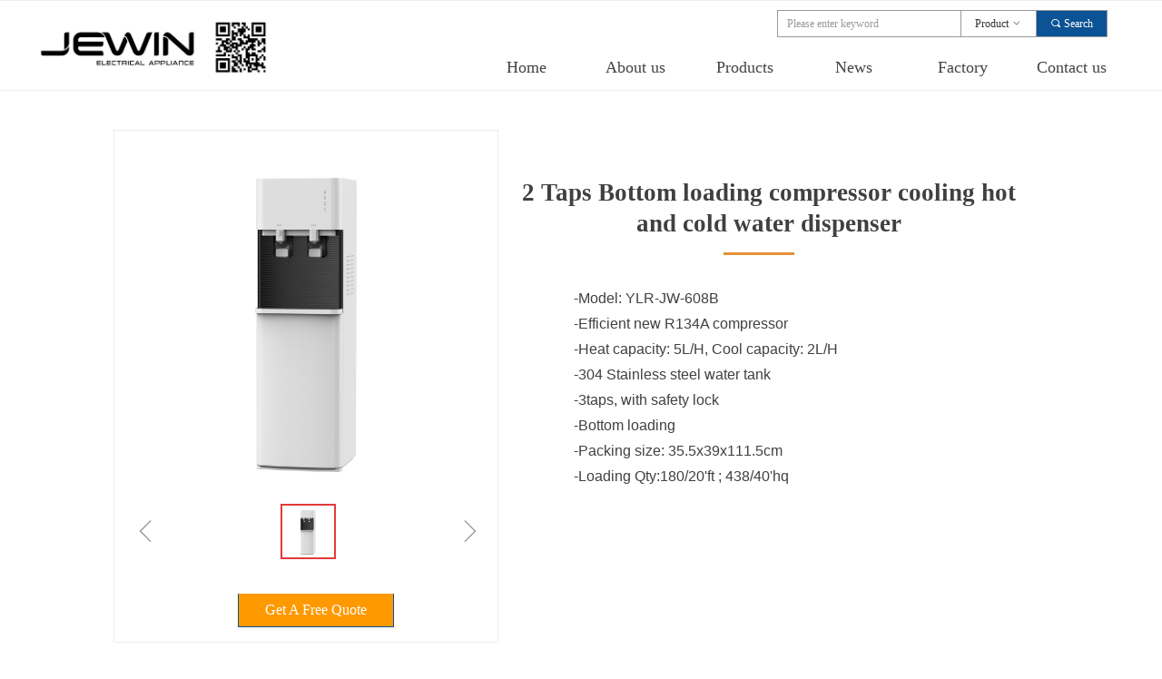

--- FILE ---
content_type: text/html; charset=utf-8
request_url: https://www.jewintech.com/productinfo/396066.html
body_size: 20129
content:


<!DOCTYPE html>

<html class="smart-design-mode">
<head>


        <meta name="viewport" content="width=device-width" />

    <meta http-equiv="Content-Type" content="text/html; charset=utf-8" />
    <meta name="description" />
    <meta name="keywords" />
    <meta name="renderer" content="webkit" />
    <meta name="applicable-device" content="pc" />
    <meta http-equiv="Cache-Control" content="no-transform" />
    <title>2 Taps Bottom loading compressor cooling hot and cold water dispenser-Ningbo Jewin Electrical Appliances Co.,Ltd</title>
    <link rel="icon" href="//img.website.xin/sitefiles18011/18011020/icon.png"/><link rel="shortcut icon" href="//img.website.xin/sitefiles18011/18011020/icon.png"/><link rel="bookmark" href="//img.website.xin/sitefiles18011/18011020/icon.png"/>
    <link href="https://img.website.xin/Designer/Content/bottom/pcstyle.css?_version=20250709210034" rel="stylesheet" type="text/css"/>
    <link href="https://img.website.xin/Content/public/css/reset.css?_version=20251020152359" rel="stylesheet" type="text/css"/>
    <link href="https://img.website.xin/static/iconfont/1.0.0/iconfont.css?_version=20250709210037" rel="stylesheet" type="text/css"/>
    <link href="https://img.website.xin/static/iconfont/2.0.0/iconfont.css?_version=20250709210037" rel="stylesheet" type="text/css"/>
    <link href="https://img.website.xin/static/iconfont/designer/iconfont.css?_version=20250709210037" rel="stylesheet" type="text/css"/>
    <link href="https://img.website.xin/static/iconfont/companyinfo/iconfont.css?_version=20250709210037" rel="stylesheet" type="text/css"/>
    <link href="https://img.website.xin/Designer/Content/base/css/pager.css?_version=20250709210033" rel="stylesheet" type="text/css"/>
    <link href="https://img.website.xin/Designer/Content/base/css/hover-effects.css?_version=20250709210033" rel="stylesheet" type="text/css"/>
    <link href="https://img.website.xin/Designer/Content/base/css/antChain.css?_version=20250709210033" rel="stylesheet" type="text/css"/>


    <link id="view-form" href="https://img.website.xin/static/form/Designer/zh_CN/view-form.css" rel="stylesheet">
    <link href="//img.website.xin/pubsf/18011/18011020/css/1133605_Pc_en-US.css?preventCdnCacheSeed=3f0d464393564b13a72ad6c8a6a28f32" rel="stylesheet" />
    <script src="https://img.website.xin/Scripts/JQuery/jquery-3.6.3.min.js?_version=20250709210035" type="text/javascript"></script>
    <script src="https://img.website.xin/Designer/Scripts/jquery.lazyload.min.js?_version=20250709210034" type="text/javascript"></script>
    <script src="https://img.website.xin/Designer/Scripts/smart.animation.min.js?_version=20250709210034" type="text/javascript"></script>
    <script src="https://img.website.xin/Designer/Content/Designer-panel/js/kino.razor.min.js?_version=20250709210033" type="text/javascript"></script>
    <script src="https://img.website.xin/Scripts/common.min.js?v=20200318&_version=20251229144728" type="text/javascript"></script>
    <script src="https://img.website.xin/Administration/Scripts/admin.validator.min.js?_version=20250709210032" type="text/javascript"></script>
    <script src="https://img.website.xin/Administration/Content/plugins/cookie/jquery.cookie.js?_version=20250709210032" type="text/javascript"></script>
    <script src="https://img.website.xin/Scripts/utils.js?_version=20251120201833" type="text/javascript"></script>

    <script type='text/javascript' id='jplaceholder' src='https://img.website.xin/Content/public/plugins/placeholder/jplaceholder.js' ></script><script type='text/javascript' id='lz-slider' src='https://img.website.xin/Scripts/statics/js/lz-slider.min.js' ></script><script type='text/javascript' id='lz-preview' src='https://img.website.xin/Scripts/statics/js/lz-preview.min.js' ></script><script type='text/javascript' id='jssor-all' src='https://img.website.xin/Designer/Scripts/jssor.slider-22.2.16-all.min.js?_version=20250709210034' ></script><script type='text/javascript' id='jqueryzoom' src='https://img.website.xin/Designer/Scripts/jquery.jqueryzoom.js?_version=20250709210034' ></script><script type='text/javascript' id='slideshow' src='https://img.website.xin/Designer/Scripts/slideshow.js?_version=20250709210034' ></script><script type='text/javascript' id='formview' src='https://img.website.xin/static/form/1.0.0/form-view.js' ></script><script type='text/javascript' id='jqueryvalidate' src='https://img.website.xin/static/jqueryvalidate/1.0.0/jquery.validate.min.js' ></script><script type='text/javascript' id='jqueryvalidateextension' src='https://img.website.xin/static/jqueryvalidate/1.0.0/jquery.validate.extension.js' ></script><script type='text/javascript' id='jqueryvalidatemessageen-US' src='https://img.website.xin/static/jqueryvalidate/1.0.0/jquery.validate.message.en-US.js' ></script>
    
<script type="text/javascript">
           window.SEED_CONFIG = {
       customerId: ""
            };
        $.ajaxSetup({
            cache: false,
            beforeSend: function (jqXHR, settings) {
                settings.data = settings.data && settings.data.length > 0 ? (settings.data + "&") : "";
                settings.data = settings.data + "__RequestVerificationToken=" + $('input[name="__RequestVerificationToken"]').val();
                return true;
            }
        });
</script>


<script>
  window.SEED_CONFIG=window.SEED_CONFIG||{};
  window.SEED_CONFIG.siteId ="WS20250806171737000005";
  window.SEED_CONFIG.env ="prod";
</script>
<script defer="defer" src="https://o.alicdn.com/msea-fe/seed/index.js"></script>

</head>
<body id="smart-body" area="main">
 

    <input type="hidden" id="pageinfo"
           value="1133605"
           data-type="3"
           data-device="Pc"
           data-entityid="396066" />
    <input id="txtDeviceSwitchEnabled" value="show" type="hidden" />


    


    
<!-- 在 mainContentWrapper 的下一层的三个div上设置了zindex。把页头页尾所在的层级调整高于中间内容，以防止中间内容遮盖页头页尾 -->

<div id="mainContentWrapper" style="background-color: transparent; background-image: none; background-repeat: no-repeat;background-position:0 0; background:-moz-linear-gradient(top, none, none);background:-webkit-gradient(linear, left top, left bottom, from(none), to(none));background:-o-linear-gradient(top, none, none);background:-ms-linear-gradient(top, none, none);background:linear-gradient(top, none, none);;
     position: relative; width: 100%;min-width:1200px;background-size: auto;" bgScroll="none">
    
    <div style="background-color: transparent; background-image: none; background-repeat: no-repeat;background-position:0 0; background:-moz-linear-gradient(top, none, none);background:-webkit-gradient(linear, left top, left bottom, from(none), to(none));background:-o-linear-gradient(top, none, none);background:-ms-linear-gradient(top, none, none);background:linear-gradient(top, none, none);;
         position: relative; width: 100%;min-width:1200px;background-size: auto; z-index:auto;" bgScroll="none">
        <div class=" header" cpid="49011" id="smv_Area0" style="width: 1200px; height: 99px;  position: relative; margin: 0 auto">
            <div id="smv_tem_30_7" ctype="banner" class="esmartMargin smartAbs smartFixed   " cpid="49011" cstyle="Style2" ccolor="Item0" areaId="Area0" isContainer="True" pvid="" tareaId="Area0"  re-direction="y" daxis="Y" isdeletable="True" style="height: 100px; width: 100%; left: 0px; top: 0px;right:0px;margin:auto;z-index:13;"><div class="yibuFrameContent tem_30_7  banner_Style2  " style="overflow:visible;;" ><div class="fullcolumn-inner smAreaC" id="smc_Area0" cid="tem_30_7" style="width:1200px">
    <div id="smv_tem_33_7" ctype="search"  class="esmartMargin smartAbs " cpid="49011" cstyle="Style3" ccolor="Item0" areaId="Area0" isContainer="False" pvid="tem_30_7" tareaId="Area0"  re-direction="all" daxis="All" isdeletable="True" style="height: 30px; width: 364px; left: 816px; top: 11px;z-index:4;"><div class="yibuFrameContent tem_33_7  search_Style3  " style="overflow:visible;;" >
<!-- w-search -->
<div class="w-search" id="search_tem_33_7">
    <a href="javascript:void(0);" class="w-search-btn">
        <i class="w-search-btn-icon mw-iconfont ">&#xb060;</i>
        <span class="w-search-btn-txt  ">Search</span>
    </a>
    <div class="w-select">
        <a href="javascript:void(0);" class="w-select-btn">
            <span class="w-search-btn-txt" data-type="product">Product</span>
            <i class="w-search-btn-icon mw-iconfont f-rotate-init">&#xa001;</i>
        </a>
        <ul class="w-select-dropdown" id="search_tem_33_7">
                <li class="w-select-dropdow-item"><a href="javascript:void(0);" class="w-select-link" displayorder="0" data-type="product">Product</a></li>
                <li class="w-select-dropdow-item"><a href="javascript:void(0);" class="w-select-link" displayorder="1" data-type="news">Article</a></li>
        </ul>
    </div>

    <div class="w-search-inner w-placeholder ">
        <input type="text" placeholder="Please enter keyword" class="w-search-input">
    </div>

</div>
<script type="text/javascript">
    (function () {
        var width = 364;
        var height = 30;
        var topborder = parseInt($("#search_tem_33_7 .w-search-inner").css("border-top-width"));
        var bottomborder = parseInt($("#search_tem_33_7 .w-search-inner").css("border-bottom-width"));
        var realHeight = parseInt(height) - topborder - bottomborder;
        $('#search_tem_33_7').css({
            width:  width,
            height: realHeight
        });
        $('#search_tem_33_7 .w-search-btn').css({
            height: realHeight,
            lineHeight: realHeight + 'px',
        });
        $('#search_tem_33_7 .w-select .w-select-btn').css({
            height: realHeight,
            lineHeight: realHeight + 'px',
        });

        $('#search_tem_33_7 .w-select-dropdow-item').css({
            height: realHeight,
            lineHeight: realHeight + 'px',
        });
        $('#search_tem_33_7 .w-search-inner').css({
            height: realHeight,
            lineHeight: realHeight + 'px',
        });
        var $inputBox = $('#search_tem_33_7 .w-search-inner');
        var $input = $inputBox.find('input');
        var inputHeight = $inputBox.height();
        var fontHeight = +$input.css('fontSize').replace('px', '') + 6;

        $input.css({
            height: fontHeight,
            lineHeight: fontHeight + 'px',
            marginTop: (inputHeight - fontHeight) / 2
        })

        JPlaceHolder(searchPlaceHolder_tem_33_7);
        function searchPlaceHolder_tem_33_7() {
            var placeHeight_tem_33_7 = $("#smv_tem_33_7 .w-search-inner.w-placeholder .w-search-input").height();
             $("#smv_tem_33_7 .w-search-inner.w-placeholder .placeholder-text .placeholder-text-in").css("lineHeight", placeHeight_tem_33_7 + "px");
                }

        var index = $("#smv_tem_33_7").css("z-index");
        $('#search_tem_33_7').find('.w-select-btn').off('click').on('click', function () {
            var $this = $(this),
				$arrow = $this.find('.w-search-btn-icon');
            if ($arrow.hasClass('f-rotate-init')) {
                $arrow.removeClass('f-rotate-init').addClass('f-rotate-180');
                $('#search_tem_33_7 .w-select .w-select-dropdown').slideDown(100);
                $("#smv_tem_33_7").css("z-index", 10001);
            } else {
                $arrow.removeClass('f-rotate-180').addClass('f-rotate-init');
                $('#search_tem_33_7 .w-select .w-select-dropdown').slideUp(100);
                $("#smv_tem_33_7").css("z-index", index);
            }
            return false
        });
        $('#search_tem_33_7').find('.w-select-dropdown').off('click').on('click', function () {
            var $this = $(this);
            $('#search_tem_33_7 .w-select .w-search-btn-icon').removeClass('f-rotate-180').addClass('f-rotate-init');
            $this.slideUp(100);
        });
        $('body').off('click.selectDropdown').on('click.selectDropdown', function () {
            $('#search_tem_33_7 .w-search-btn-icon').removeClass('f-rotate-180').addClass('f-rotate-init');
            $('#search_tem_33_7 .w-select-dropdown').slideUp(100);
            $("#smv_tem_33_7").css("z-index", index);
        });
        // 选中
        $('#search_tem_33_7').find('.w-select-dropdown').off('click.selectItem').on('click.selectItem', '.w-select-link', function () {
            var $this = $(this),
				val = $(this).html(),
                type = $(this).attr('data-type');
            $('#search_tem_33_7 .w-select .w-search-btn-txt').html(val);
            $('#search_tem_33_7 .w-select .w-search-btn-txt').attr('data-type', type);
        })
        if ("Publish" != "Design") {
            $('#search_tem_33_7 .w-search-btn').off('click').on('click', function () {
                var type = $('#search_tem_33_7 .w-select .w-search-btn-txt').attr('data-type');
                var keyword = $("#search_tem_33_7 .w-search-input").val();
                if (keyword.replace(/(^\s*)|(\s*$)/g, "") == "") {
                    alert("Search keyword can not be empty")
                    return;
                }
                if (type == "news") {
                    window.location.href = "/NewsInfoSearch?searchKey=" + encodeURIComponent(keyword);
                }
                else {
                    window.location.href = "/ProductInfoSearch?searchKey=" + encodeURIComponent(keyword);
                }
            });
            $("#search_tem_33_7 .w-search-input").keydown(function (e) {
                if (e.keyCode == 13) {
                    $('#search_tem_33_7 .w-search-btn').click();
                }
            })
        }
    })(jQuery);
</script></div></div><div id="smv_tem_32_7" ctype="nav"  class="esmartMargin smartAbs " cpid="49011" cstyle="Style5" ccolor="Item0" areaId="Area0" isContainer="False" pvid="tem_30_7" tareaId="Area0"  re-direction="all" daxis="All" isdeletable="True" style="height: 53px; width: 720px; left: 480px; top: 47px;z-index:3;"><div class="yibuFrameContent tem_32_7  nav_Style5  " style="overflow:visible;;" ><div id="nav_tem_32_7" class="nav_pc_t_5">
    <ul class="w-nav" navstyle="style5">
                <li class="w-nav-inner" style="height:53px;line-height:53px;width:16.6666666666667%;">
                    <div class="w-nav-item">
                        <a href="/home_04241451_149" target="_self" class="w-nav-item-link">
                            <span class="mw-iconfont"></span>
                            <span class="w-link-txt">Home</span>
                        </a>
                        <a href="/home_04241451_149" target="_self" class="w-nav-item-link hover">
                            <span class="mw-iconfont"></span>
                            <span class="w-link-txt">Home</span>
                        </a>
                    </div>
                </li>
                <li class="w-nav-inner" style="height:53px;line-height:53px;width:16.6666666666667%;">
                    <div class="w-nav-item">
                        <a href="/gywm" target="_self" class="w-nav-item-link">
                            <span class="mw-iconfont"></span>
                            <span class="w-link-txt">About&#160;us</span>
                        </a>
                        <a href="/gywm" target="_self" class="w-nav-item-link hover">
                            <span class="mw-iconfont"></span>
                            <span class="w-link-txt">About&#160;us</span>
                        </a>
                    </div>
                </li>
                <li class="w-nav-inner" style="height:53px;line-height:53px;width:16.6666666666667%;">
                    <div class="w-nav-item">
                        <a href="/products_05051344_338" target="_self" class="w-nav-item-link">
                            <span class="mw-iconfont"></span>
                            <span class="w-link-txt">Products</span>
                        </a>
                        <a href="/products_05051344_338" target="_self" class="w-nav-item-link hover">
                            <span class="mw-iconfont"></span>
                            <span class="w-link-txt">Products</span>
                        </a>
                    </div>
                </li>
                <li class="w-nav-inner" style="height:53px;line-height:53px;width:16.6666666666667%;">
                    <div class="w-nav-item">
                        <a href="/new_05061559_458" target="_self" class="w-nav-item-link">
                            <span class="mw-iconfont"></span>
                            <span class="w-link-txt">News</span>
                        </a>
                        <a href="/new_05061559_458" target="_self" class="w-nav-item-link hover">
                            <span class="mw-iconfont"></span>
                            <span class="w-link-txt">News</span>
                        </a>
                    </div>
                </li>
                <li class="w-nav-inner" style="height:53px;line-height:53px;width:16.6666666666667%;">
                    <div class="w-nav-item">
                        <a href="/factory_05051522_210" target="_self" class="w-nav-item-link">
                            <span class="mw-iconfont"></span>
                            <span class="w-link-txt">Factory</span>
                        </a>
                        <a href="/factory_05051522_210" target="_self" class="w-nav-item-link hover">
                            <span class="mw-iconfont"></span>
                            <span class="w-link-txt">Factory</span>
                        </a>
                    </div>
                </li>
                <li class="w-nav-inner" style="height:53px;line-height:53px;width:16.6666666666667%;">
                    <div class="w-nav-item">
                        <a href="/contactus_05051737_776" target="_self" class="w-nav-item-link">
                            <span class="mw-iconfont"></span>
                            <span class="w-link-txt">Contact&#160;us</span>
                        </a>
                        <a href="/contactus_05051737_776" target="_self" class="w-nav-item-link hover">
                            <span class="mw-iconfont"></span>
                            <span class="w-link-txt">Contact&#160;us</span>
                        </a>
                    </div>
                </li>

    </ul>
</div>
<script>
    $(function () {
        var itemHover, $this, item, itemAll, link;
        $('#nav_tem_32_7 .w-nav').find('.w-subnav').hide();
        $('#nav_tem_32_7 .w-nav').off('mouseenter').on('mouseenter', '.w-nav-inner', function () {
            itemAll = $('#nav_tem_32_7 .w-nav').find('.w-subnav');
            $this = $(this);
            link = $this.find('.w-nav-item-link').eq(1);
            item = $this.find('.w-subnav');
            link.stop().fadeIn(400).css("display", "block");
            item.slideDown();
        }).off('mouseleave').on('mouseleave', '.w-nav-inner', function () {
            $this = $(this);
            item = $this.find('.w-subnav');
            link = $this.find('.w-nav-item-link').eq(1);
            link.stop().fadeOut(400);
            item.stop().slideUp();
        });
        SetNavSelectedStyle('nav_tem_32_7');//选中当前导航
    });
</script></div></div><div id="smv_tem_31_7" ctype="logoimage"  class="esmartMargin smartAbs " cpid="49011" cstyle="Style1" ccolor="Item0" areaId="Area0" isContainer="False" pvid="tem_30_7" tareaId="Area0"  re-direction="all" daxis="All" isdeletable="True" style="height: 64px; width: 281px; left: 1px; top: 20px;z-index:2;"><div class="yibuFrameContent tem_31_7  logoimage_Style1  " style="overflow:visible;;" >
<div class="w-image-box" data-fillType="0" id="div_tem_31_7">
    <a target="_self" href="/home1_07171430_533">
        <img loading="lazy" src="//img.website.xin/contents/sitefiles3602/18011020/images/11071202.png" alt="" title="" id="img_smv_tem_31_7" style="width: 281px; height:64px;">
    </a>
</div>

<script type="text/javascript">
    //DOM已经加载完毕不必 $(fn)
    InitImageSmv2("tem_31_7", "281", "64", "0");
    $(function () {
    });
</script>

</div></div></div>
<div id="bannerWrap_tem_30_7" class="fullcolumn-outer" style="position: absolute; top: 0px; bottom: 0px;">
</div>

<script type="text/javascript">

    $(function () {
        
        

        window["__smvData__tem_30_7"] = {
            oriStyle: $("#smv_tem_30_7 >.yibuFrameContent").attr('style'),
            oriZIndex: $("#smv_tem_30_7").css('z-index')
        }

        var fullScreen = function () {
            $('#bannerWrap_tem_30_7').fullScreenByWindow(function (t) {
                if (VisitFromMobile()) {
                    t.css("min-width", t.parent().width())
                }
            });
        }

        function scrollFixedBannerFn() {
            if ($('#smv_tem_30_7').css("display")==="none") {
               return;
            }

            var elTop = $('#smv_tem_30_7').offset().top;
            var fixdContent = $("#smv_tem_30_7 >.yibuFrameContent");

            var bannerBgEl = $('#bannerWrap_tem_30_7');
            var offsetTop = 0; // $('.headerNavBox').height()

            var currentTop = elTop - $(this).scrollTop()
            if (currentTop < 0) {

                fixdContent.css({
                    position: 'fixed',
                    top: parseInt(0 + offsetTop),
                    left: 0,
                    right: 0,
                    zIndex: parseInt(100000000 + elTop)
                });
                fixdContent.height(fixdContent.parent().height())
                bannerBgEl.addClass("fixed").css('left', 0)
               $('#smv_tem_30_7').css('z-index', 'auto')

                if ("Publish" == "Design" && $("#smv_tem_30_7").parents(".header, .footer").length==0){
                        $('#smv_tem_30_7').disableDrag();
                        $('#smv_tem_30_7').disableResize();
                }

            } else {

                var fixedData = window["__smvData__tem_30_7"]

                fixdContent.attr('style', fixedData.oriStyle)
                fullScreen();
                bannerBgEl.removeClass("fixed")
                $('#smv_tem_30_7').css('z-index', fixedData.oriZIndex)

                if ("Publish" == "Design"&& $("#smv_tem_30_7").parents(".header, .footer").length==0) {
                    $('#smv_tem_30_7').enableDrag();
                    $('#smv_tem_30_7').enableResize();
                }
            }

        }

        var resize = function () {
            $("#smv_tem_30_7 >.yibuFrameContent>.fullcolumn-inner").width($("#smv_tem_30_7").parent().width());
            fullScreen()

            $(window).off('scroll.fixedBanner', scrollFixedBannerFn).on('scroll.fixedBanner', scrollFixedBannerFn)

        }

        if (typeof (LayoutConverter) !== "undefined") {
            LayoutConverter.CtrlJsVariableList.push({
                CtrlId: "tem_30_7",
                ResizeFunc: resize,
            });
        }
        else {
            $(window).resize(function (e) {
                if (e.target == this) {
                    resize();
                }
            });
        }

        resize();
    });
</script>
</div></div>
        </div>
    </div>

    <div class="main-layout-wrapper" id="smv_AreaMainWrapper" style="background-color: transparent; background-image: none;
         background-repeat: no-repeat;background-position:0 0; background:-moz-linear-gradient(top, none, none);background:-webkit-gradient(linear, left top, left bottom, from(none), to(none));background:-o-linear-gradient(top, none, none);background:-ms-linear-gradient(top, none, none);background:linear-gradient(top, none, none);;background-size: auto; z-index:auto;"
         bgScroll="none">
        <div class="main-layout" id="tem-main-layout11" style="width: 100%;">
            <div style="display: none">
                
            </div>
            <div class="" id="smv_MainContent" rel="mainContentWrapper" style="width: 100%; min-height: 300px; position: relative; ">
                
                <div class="smvWrapper"  style="width: 100%;  position: relative; background-color: transparent; background-image: none; background-repeat: no-repeat; background:-moz-linear-gradient(top, none, none);background:-webkit-gradient(linear, left top, left bottom, from(none), to(none));background:-o-linear-gradient(top, none, none);background:-ms-linear-gradient(top, none, none);background:linear-gradient(top, none, none);;background-position:50% 50%;background-size:auto;"><div class="smvContainer" id="smv_Main" cpid="1133605" style="min-height:200px;width:1200px;height:1704px;  position: relative; "><div id="smv_tem_4_52" ctype="productContentBind"  class="smartRecpt esmartMargin smartAbs " cpid="1133605" cstyle="Style1" ccolor="Item0" areaId="" isContainer="False" pvid="" tareaId=""  re-direction="all" daxis="All" isdeletable="True" style="min-height: 203px; width: 429px; left: 592px; top: 182px;z-index:0;"><div class="yibuFrameContent tem_4_52  productContentBind_Style1  " style="overflow:visible;;" ><style>
    .w-detail ul, .w-detail li, .w-detail ol {
        list-style: revert;
        margin:0;
    }

    .w-detail ul, .w-detail ol {
        padding-left: 40px;
    }
</style>
<!--product detail-->
<div id="tem_4_52_txt" class="w-detailcontent">
    <div class="w-detail"><p><span style="line-height:1.75"><span style="font-size:16px"><span style="font-family:Tahoma,Geneva,sans-serif">-Model: YLR-JW-608B</span></span></span></p>

<p><span style="line-height:1.75"><span style="font-size:16px"><span style="font-family:Tahoma,Geneva,sans-serif">-Efficient new R134A compressor</span></span></span></p>

<p><span style="line-height:1.75"><span style="font-size:16px"><span style="font-family:Tahoma,Geneva,sans-serif">-Heat capacity: 5L/H, Cool capacity: 2L/H</span></span></span></p>

<p><span style="line-height:1.75"><span style="font-size:16px"><span style="font-family:Tahoma,Geneva,sans-serif">-304 Stainless steel water tank</span></span></span></p>

<p><span style="line-height:1.75"><span style="font-size:16px"><span style="font-family:Tahoma,Geneva,sans-serif">-3taps, with safety lock</span></span></span></p>

<p><span style="line-height:1.75"><span style="font-size:16px"><span style="font-family:Tahoma,Geneva,sans-serif">-Bottom loading</span></span></span></p>

<p><span style="line-height:1.75"><span style="font-size:16px"><span style="font-family:Tahoma,Geneva,sans-serif">-Packing&nbsp;size: 35.5x39x111.5cm</span></span></span></p>

<p><span style="line-height:1.75"><span style="font-size:16px"><span style="font-family:Tahoma,Geneva,sans-serif">-Loading Qty:180/20&#39;ft ; 438/40&#39;hq</span></span></span></p>
</div>
</div>
<!--/product detail-->
<script type="text/javascript">

    $(function () {
        var contentWidth = parseInt($('#smv_tem_4_52').css("width"));
        ///长图自适应屏幕
        $('#smv_tem_4_52 img').each(function () {
            $(this).load(function () {
                var width = $(this).width();
                if (width > contentWidth){
                    $(this).css("cssText", 'max-width:' + contentWidth + 'px !important;height:auto !important;');
                }
            });
        });
        $('#smv_tem_4_52 table').each(function () {
            $(this).removeAttr("width");
            if ($(this).width() > contentWidth) {
                $(this).css("width", "100%");
            }
        });

        var splitLength = $('#tem_4_52_txt').find("div").html().split("_ueditor_page_break_tag_");
        if (splitLength.length > 1) {
            pagination('tem_4_52_txt', "First", "Last", "Prev", "Next", function (hisHeight) {
                if (typeof hisHeight == 'undefined')
                {
                    $('#smv_tem_4_52').smrecompute();
                }
                else
                {
                    var tabContentHeight = $('#tem_4_52_txt').height();
                    $('#smv_tem_4_52').smrecompute("recomputeTo", [tabContentHeight, hisHeight]);
                }
                $('#smv_tem_4_52 img').each(function () {
                    var src = $(this).attr("src");
                    if (typeof src != 'undefined' && src != "") {
                        $(this).attr("src", "");
                        $(this)[0].onload = function () {
                            $('#smv_tem_4_52').smrecompute();
                        };
                        $(this).attr("src", src);
                    }
                });
                showBigImg_tem_4_52();
            });
        }
        else
        {
            $('#smv_tem_4_52 img').each(function () {
                var src = $(this).attr("src");
                if (typeof src != 'undefined' && src != "") {
                    $(this).attr("src", "");
                    $(this)[0].onload = function () {
                        $('#smv_tem_4_52').smrecompute();
                    };
                    $(this).attr("src", src);
                }
            });
           showBigImg_tem_4_52();
        }

        xwezhan.cssUeditorTale();
    });

    function showBigImg_tem_4_52()
    {
        if (false)
        {
            var bigImageArray = [];
            $('#smv_tem_4_52 img').each(function () {
                if ($(this).parents("a").length == 0) {
                    var srcStr = $(this).attr("src");
                   $(this).lzpreview({
                        cssLink: '/Content/css/atlas-preview.css',
                        pageSize: 1,//每页最大图片数
                        imgUrl: [srcStr],
                        imgAlt: [''],
                        imgLink: ['javascript:void(0)'],
                        imgTarget: [''],
                        itemSelect: $(this),
                        arrow: false,
                        thumbnail: false
                    });
                }
            });
        }
    }
</script>
</div></div><div id="smv_tem_7_30" ctype="line"  class="esmartMargin smartAbs " cpid="1133605" cstyle="Style1" ccolor="Item3" areaId="" isContainer="False" pvid="" tareaId=""  re-direction="x" daxis="All" isdeletable="True" style="height: 20px; width: 78px; left: 757px; top: 134px;z-index:1;"><div class="yibuFrameContent tem_7_30  line_Style1  " style="overflow:visible;;" ><!-- w-line -->
<div style="position:relative; height:100%">
    <div class="w-line" style="position:absolute;top:50%;" linetype="horizontal"></div>
</div>
</div></div><div id="smv_tem_51_6" ctype="area"  class="esmartMargin smartAbs " cpid="1133605" cstyle="Style1" ccolor="Item0" areaId="" isContainer="True" pvid="" tareaId=""  re-direction="all" daxis="All" isdeletable="True" style="height: 396px; width: 1152px; left: 10px; top: 626px;z-index:100008;"><div class="yibuFrameContent tem_51_6  area_Style1  " style="overflow:visible;;" ><div class="w-container" data-effect-name="enterTop">
    <div class="smAreaC" id="smc_Area0" cid="tem_51_6">
        <div id="smv_tem_9_59" ctype="productRelateBind"  class="esmartMargin smartAbs " cpid="1133605" cstyle="Style2" ccolor="Item0" areaId="Area0" isContainer="False" pvid="tem_51_6" tareaId=""  re-direction="all" daxis="All" isdeletable="True" style="height: 316px; width: 1094px; left: 58px; top: 80px;z-index:1005;"><div class="yibuFrameContent tem_9_59  productRelateBind_Style2  " style="overflow:hidden;;" >    <div class="w-list xn-resize">
        <ul class="w-list-ul" id="ulList_tem_9_59">
                <li class="w-list-item f-clearfix">
                    <a href="/productinfo/396062.html" target="_self" class="w-list-link">
                        <div class="w-list-pic">
                            <img loading="lazy" src="//img.website.xin/contents/sitefiles3602/18011020/images/2392628.jpg" class="w-listpic-in" />
                        </div>
                        <div class="w-list-bottom">
                            <h5 class="w-list-title">Bottom loading high efficiency compressor cooling water dispenser</h5>
                            <div class="w-list-desc "></div>
                            <div class="w-list-price w-hide">¥&nbsp;0.00</div>
                            <p class="w-list-btn w-hide">Buy now</p>
                        </div>
                    </a>
                </li>
                <li class="w-list-item f-clearfix">
                    <a href="/productinfo/395949.html" target="_self" class="w-list-link">
                        <div class="w-list-pic">
                            <img loading="lazy" src="//img.website.xin/contents/sitefiles3602/18011020/images/2391377.jpg" class="w-listpic-in" />
                        </div>
                        <div class="w-list-bottom">
                            <h5 class="w-list-title">3 Taps Bottom loading compressor cooling water dispenser</h5>
                            <div class="w-list-desc "></div>
                            <div class="w-list-price w-hide">¥&nbsp;0.00</div>
                            <p class="w-list-btn w-hide">Buy now</p>
                        </div>
                    </a>
                </li>
        </ul>
    </div>
    <script>
         var callback_tem_9_59 = function () {
            $("#smv_tem_9_59").find("img").cutFill();
        }
        callback_tem_9_59();
    </script>
</div></div><div id="smv_tem_30_5" ctype="text" smanim='{"delay":0.9,"duration":0.7,"direction":"","animationName":"fadeIn","infinite":"1"}'  class="esmartMargin smartAbs animated" cpid="1133605" cstyle="Style1" ccolor="Item0" areaId="Area0" isContainer="False" pvid="tem_51_6" tareaId=""  re-direction="all" daxis="All" isdeletable="True" style="height: 70px; width: 316px; left: 0px; top: 0px;z-index:2;"><div class="yibuFrameContent tem_30_5  text_Style1  " style="overflow:hidden;;" ><div id='txt_tem_30_5' style="height: 100%;">
    <div class="editableContent" id="txtc_tem_30_5" style="height: 100%; word-wrap:break-word;">
        <p style="text-align:center">&nbsp;</p>

<p style="text-align:center"><span style="font-size:26px"><span style="font-family:Arial Black"><strong>RECOMMEND</strong></span></span></p>

    </div>
</div>

<script>
    var tables = $(' #smv_tem_30_5').find('table')
    for (var i = 0; i < tables.length; i++) {
        var tab = tables[i]
        var borderWidth = $(tab).attr('border')
        if (borderWidth <= 0 || !borderWidth) {
            console.log(tab)
            $(tab).addClass('hidden-border')
            $(tab).children("tbody").children("tr").children("td").addClass('hidden-border')
            $(tab).children("tbody").children("tr").children("th").addClass('hidden-border')
            $(tab).children("thead").children("tr").children("td").addClass('hidden-border')
            $(tab).children("thead").children("tr").children("th").addClass('hidden-border')
            $(tab).children("tfoot").children("tr").children("td").addClass('hidden-border')
            $(tab).children("tfoot").children("tr").children("th").addClass('hidden-border')
        }
    }
</script></div></div><div id="smv_tem_39_3" ctype="line"  class="esmartMargin smartAbs " cpid="1133605" cstyle="Style1" ccolor="Item3" areaId="Area0" isContainer="False" pvid="tem_51_6" tareaId=""  re-direction="x" daxis="All" isdeletable="True" style="height: 20px; width: 1086px; left: 61px; top: 41px;z-index:1;"><div class="yibuFrameContent tem_39_3  line_Style1  " style="overflow:visible;;" ><!-- w-line -->
<div style="position:relative; height:100%">
    <div class="w-line" style="position:absolute;top:50%;" linetype="horizontal"></div>
</div>
</div></div>    </div>
</div></div></div><div id="smv_tem_42_45" ctype="area"  class="esmartMargin smartAbs " cpid="1133605" cstyle="Style1" ccolor="Item0" areaId="" isContainer="True" pvid="" tareaId=""  re-direction="all" daxis="All" isdeletable="True" style="height: 604px; width: 499px; left: 10px; top: 4px;z-index:1025;"><div class="yibuFrameContent tem_42_45  area_Style1  " style="overflow:visible;;" ><div class="w-container" data-effect-name="enterTop">
    <div class="smAreaC" id="smc_Area0" cid="tem_42_45">
        <div id="smv_tem_11_53" ctype="area"  class="esmartMargin smartAbs " cpid="1133605" cstyle="Style1" ccolor="Item0" areaId="Area0" isContainer="True" pvid="tem_42_45" tareaId=""  re-direction="all" daxis="All" isdeletable="True" style="height: 565px; width: 424px; left: 75px; top: 40px;z-index:0;"><div class="yibuFrameContent tem_11_53  area_Style1  " style="overflow:visible;;" ><div class="w-container" data-effect-name="enterTop">
    <div class="smAreaC" id="smc_Area0" cid="tem_11_53">
        <div id="smv_tem_43_10" ctype="area"  class="esmartMargin smartAbs " cpid="1133605" cstyle="Style1" ccolor="Item0" areaId="Area0" isContainer="True" pvid="tem_11_53" tareaId=""  re-direction="all" daxis="All" isdeletable="True" style="height: 537px; width: 400px; left: 13px; top: 10px;z-index:1026;"><div class="yibuFrameContent tem_43_10  area_Style1  " style="overflow:visible;;" ><div class="w-container" data-effect-name="enterTop">
    <div class="smAreaC" id="smc_Area0" cid="tem_43_10">
        <div id="smv_tem_12_12" ctype="productSlideBind"  class="esmartMargin smartAbs " cpid="1133605" cstyle="Style3" ccolor="Item0" areaId="Area0" isContainer="False" pvid="tem_43_10" tareaId=""  re-direction="all" daxis="All" isdeletable="True" style="height: 470px; width: 400px; left: 0px; top: 7px;z-index:1;"><div class="yibuFrameContent tem_12_12  productSlideBind_Style3  " style="overflow:visible;;" ><!--w-slide-->
<div class="smv_con_1_3">
    <div class="w-slider" id="tem_12_12_w-slider3">
        <div class="w-bigimglist" data-u="slides">

                <div>
                    <a href="javascript:void(0)" target="_self" class="w-imglink  jqueryzoom  ">
                        <span style="display:inline-block;height:100%;width:0;vertical-align:middle;margin-left:-5px"></span>
                        <img loading="lazy" class="_middleImage CutFill" data-u="image" src="//img.website.xin/contents/sitefiles3602/18011020/images/2392663.jpg" longdesc="//img.website.xin/contents/sitefiles3602/18011020/images/2392663.jpg" alt="YLR-JW-608B" title="YLR-JW-608B" />
                    </a>
                    <img loading="lazy" data-u="thumb" src="//img.website.xin/contents/sitefiles3602/18011020/images/2392663.jpg?x-oss-process=image/resize,m_lfit,h_200,w_200" alt="YLR-JW-608B" title="YLR-JW-608B" class="CutFill" />
                </div>

        </div>
        <!-- Thumbnail Navigator -->
        <div data-u="thumbnavigator" class="w-thumblist" style="" data-autocenter="1">
            <!-- Thumbnail Item Skin Begin -->
            <div data-u="slides" style="cursor:default;">
                <div data-u="prototype" class="w-thumb-item">
                    <div class="w-thumbitem-in">
                        <div data-u="thumbnailtemplate" class="w-thumbpic"></div>
                    </div>
                    <div class="w-thumbitem-current"></div>
                </div>
            </div>
            <!-- Thumbnail Item Skin End -->
        </div>
        <!-- Arrow Navigator -->
        <span data-u="arrowleft" class="w-point-left"><i class="w-itemicon mw-iconfont">&#xa046;</i></span>
        <span data-u="arrowright" class="w-point-right"><i class="w-itemicon mw-iconfont">&#xa047;</i></span>
    </div>
</div>

<!--/w-slide-->
<script type="text/javascript">
    tem_12_12_slider3_init = function (thumCount) {

        var jssor_1_options_tem_12_12 = {
            $AutoPlay: "on" == "on",//自动播放
            $SlideDuration: "1000",//延时
            $Idle: parseInt("2000"),//切换间隔
            $Loop: parseInt("1"),//循环
            
             $SlideshowOptions: {
                $Class: $JssorSlideshowRunner$,
                $Transitions: GetSlideAnimation("3", "1000"),
                $TransitionsOrder: 1
            },
            
            $ArrowNavigatorOptions: {
                $Class: $JssorArrowNavigator$
            },
            $ThumbnailNavigatorOptions: {
                $Class: $JssorThumbnailNavigator$,
                $Cols: thumCount,
                $SpacingX: 8,
                $SpacingY: 8,
                $Align: 260
            }
        };
        var jssorCache_tem_12_12  = {
            CtrlId: "tem_12_12",
            SliderId: "tem_12_12_w-slider3",
            Html: $("#tem_12_12_w-slider3")[0].outerHTML,
            JssorOpt: jssor_1_options_tem_12_12,
        };
        var jssor_1_slider = new $JssorSlider$("tem_12_12_w-slider3", jssor_1_options_tem_12_12);



        if (typeof (LayoutConverter) !== "undefined") {
            jssorCache_tem_12_12 .Jssor = jssor_1_slider;
            jssorCache_tem_12_12 .FillType = 'Conver';
            LayoutConverter.CtrlJsVariableList.push(jssorCache_tem_12_12 );
        }

        $('#smv_tem_12_12').data('jssor_slide', jssor_1_slider);
        if ("on" == 'on' && ("False").toLocaleLowerCase() !="true") {
            $("#tem_12_12_w-slider3").find(".jqueryzoom").jqueryzoom({
                xzoom: 400,
                yzoom: 400,
                position: "right",
                preload: 1,
                lens: 1,
                clickAction: function (event) {
                    var linkurl = $(".bigimg").attr("src");
                    window.open(linkurl);
                },
                hover: function (event) {
                    jssor_1_slider.$Pause();
                },
                hoverout: function () {
                    if ("on" == "on") {
                        jssor_1_slider.$Play();
                    }
                }
            });
        }

        var fillType = 'Conver';
        $('#smv_tem_12_12').attr("fillType", fillType);
        var current_width = $("#tem_12_12_w-slider3 .w-thumbitem-in").width();
        var current_height = $("#tem_12_12_w-slider3 .w-thumbitem-in").height();
        if (fillType != "Auto") {
            //大图裁剪
            var bigImgWidth =  $('#smv_tem_12_12').width();
            var bigImgHeight = $("#tem_12_12_w-slider3 .w-bigimglist").height();
            $("#tem_12_12_w-slider3 .w-bigimglist img").cutFill(bigImgWidth, bigImgHeight);
        }
        else
        {
            window.setTimeout(function () {
               $("#tem_12_12_w-slider3 .w-bigimglist .w-imglink").css({ textAlign: "center"});
                $("#tem_12_12_w-slider3 .w-bigimglist img").css({ width: "auto", "height": "auto", position: "static", maxWidth: "100%", maxHeight: "100%", textAlign: "center", verticalAlign: "middle" });
                $('#smv_tem_12_12').attr("oripicwidth", $("#tem_12_12_w-slider3 .w-bigimglist img").width());
                $('#smv_tem_12_12').attr("oripicheight",$("#tem_12_12_w-slider3 .w-bigimglist img").height())
            }, 500);
        }
         //小图裁剪
        $("#tem_12_12_w-slider3 .w-thumbitem-in img").cutFill(current_width, current_height);



    };
</script>
<!-- #endregion Jssor Slider End -->
<script>
    $(function () {
        //计算缩略图数量
        var current_width = $("#tem_12_12_w-slider3 .w-thumbitem-in").width();
        var current_height = $("#tem_12_12_w-slider3 .w-thumbitem-in").height();
        var slideWidth = $('#smv_tem_12_12').width();
        var thumCount = (slideWidth - 82) / (current_width + 12);
        tem_12_12_slider3_init(Math.floor(thumCount));

        var slider_width = $("#tem_12_12_w-slider3 .w-slider").css("width");
        $("#tem_12_12_w-slider3 .w-thumbitem-current").css("width", current_width - 4);
        $("#tem_12_12_w-slider3 .w-thumbitem-current").css("height", current_height - 4);

    });
</script></div></div><div id="smv_tem_13_2" ctype="button"  class="esmartMargin smartAbs " cpid="1133605" cstyle="Style1" ccolor="Item0" areaId="Area0" isContainer="False" pvid="tem_43_10" tareaId=""  re-direction="all" daxis="All" isdeletable="True" style="height: 38px; width: 172px; left: 123px; top: 500px;z-index:1008;"><div class="yibuFrameContent tem_13_2  button_Style1  " style="overflow:visible;;" ><a target="_self" href="#smv_tem_28_40" class="w-button f-ellipsis" style="width: 170px; height: 36px; line-height: 36px;">
    <span class="w-button-position">
        <em class="w-button-text f-ellipsis">
            <i class="mw-iconfont w-button-icon w-icon-hide"></i>
            <span class="mw-txt">Get A Free Quote</span>
        </em>
    </span>
</a>
    <script type="text/javascript">
        $(function () {
        });
    </script>
</div></div>    </div>
</div></div></div>    </div>
</div></div></div>    </div>
</div></div></div><div id="smv_tem_28_40" ctype="button"  class="esmartMargin smartAbs " cpid="1133605" cstyle="Style1" ccolor="Item1" areaId="" isContainer="False" pvid="" tareaId=""  re-direction="all" daxis="All" isdeletable="True" style="height: 38px; width: 135px; left: 305px; top: 1634px;z-index:1021;"><div class="yibuFrameContent tem_28_40  button_Style1  " style="overflow:visible;;" ><a target="_self" href="" class="w-button f-ellipsis" style="width: 133px; height: 36px; line-height: 36px;">
    <span class="w-button-position">
        <em class="w-button-text f-ellipsis">
            <i class="mw-iconfont w-button-icon w-icon-hide"></i>
            <span class="mw-txt"></span>
        </em>
    </span>
</a>
    <script type="text/javascript">
        $(function () {
        });
    </script>
</div></div><div id="smv_tem_50_6" ctype="area"  class="esmartMargin smartAbs " cpid="1133605" cstyle="Style1" ccolor="Item0" areaId="" isContainer="True" pvid="" tareaId=""  re-direction="all" daxis="All" isdeletable="True" style="height: 600px; width: 1102px; left: 41px; top: 1044px;z-index:100007;"><div class="yibuFrameContent tem_50_6  area_Style1  " style="overflow:visible;;" ><div class="w-container" data-effect-name="enterTop">
    <div class="smAreaC" id="smc_Area0" cid="tem_50_6">
        <div id="smv_tem_33_44" ctype="text" smanim='{"delay":0.9,"duration":0.7,"direction":"","animationName":"fadeIn","infinite":"1"}'  class="esmartMargin smartAbs animated" cpid="1133605" cstyle="Style1" ccolor="Item0" areaId="Area0" isContainer="False" pvid="tem_50_6" tareaId=""  re-direction="all" daxis="All" isdeletable="True" style="height: 93px; width: 537px; left: 508px; top: 75px;z-index:100004;"><div class="yibuFrameContent tem_33_44  text_Style1  " style="overflow:hidden;;" ><div id='txt_tem_33_44' style="height: 100%;">
    <div class="editableContent" id="txtc_tem_33_44" style="height: 100%; word-wrap:break-word;">
        <p style="text-align:center">&nbsp;</p>

<p style="text-align:center"><span style="line-height:1.2"><span style="font-size:24px"><span style="font-family:Arial Black"><strong>MAKE LIFE EASIER</strong></span></span></span></p>

<p style="text-align:center"><span style="line-height:1.2"><span style="font-size:24px"><span style="font-family:Arial Black"><strong>ONE APPLIANCE AT A TIME</strong></span></span></span></p>

    </div>
</div>

<script>
    var tables = $(' #smv_tem_33_44').find('table')
    for (var i = 0; i < tables.length; i++) {
        var tab = tables[i]
        var borderWidth = $(tab).attr('border')
        if (borderWidth <= 0 || !borderWidth) {
            console.log(tab)
            $(tab).addClass('hidden-border')
            $(tab).children("tbody").children("tr").children("td").addClass('hidden-border')
            $(tab).children("tbody").children("tr").children("th").addClass('hidden-border')
            $(tab).children("thead").children("tr").children("td").addClass('hidden-border')
            $(tab).children("thead").children("tr").children("th").addClass('hidden-border')
            $(tab).children("tfoot").children("tr").children("td").addClass('hidden-border')
            $(tab).children("tfoot").children("tr").children("th").addClass('hidden-border')
        }
    }
</script></div></div><div id="smv_tem_48_1" ctype="formpanel"  class="esmartMargin smartAbs " cpid="1133605" cstyle="Style1" ccolor="Item0" areaId="Area0" isContainer="False" pvid="tem_50_6" tareaId=""  re-direction="x" daxis="All" isdeletable="True" style="height: 600px; width: 670px; left: 0px; top: 0px;z-index:0;"><div class="yibuFrameContent tem_48_1  formpanel_Style1  " style="overflow:visible;;" ><div class="formpanel">
            <style>
            #smv_ftem_1_-1520180065 {margin-top: 0 !important;padding-top: 30px;}#smv_ftem_1_-1520180065 .fg_groupBorder {top: 30px;}.ftem_1_-1520180065 > .w-formtitle {padding: 0px 30px;margin: 0;height: auto;}.ftem_1_-1520180065 > .w-formtitle .w-formtitle-title {display: block;padding: 0;margin: 0;line-height: 24px;font-family: Tahoma;font-size: 24px;color: #333;font-weight: bold;font-style: normal;text-decoration: none;text-align: center;word-break: break-all;}.ftem_1_-1520180065 > .w-formtitle .w-formtitle-lead {display: block;padding: 0;margin: 0;line-height: 18px;font-family: Tahoma;font-size: 12px;color: #999;font-weight: normal;font-style: normal;text-decoration: none;text-align: center;overflow: hidden;word-break: break-all;}#smv_ftem_2_2005924004 {margin-top: 0;padding-top: 12px;}#smv_ftem_2_2005924004 .fg_groupBorder {top: 12px;}.ftem_2_2005924004 > .w-submit-outer {overflow: hidden;padding-top: 0;padding-bottom: 0;}.ftem_2_2005924004 .w-submit {display: block;margin: 0 auto;padding: 0;width: 20%;float: center;/*-border-*/border: 0 solid transparent;/*-border-radius-*/border-radius: 4px;/*-background-*/background-color: rgb(255, 153, 0);background-image: none;background-repeat: no-repeat;background-position: 50% 50%;background: linear-gradient(none, none);/*-box-shadow-*/box-shadow: 0 0 0 transparent;/*-font-*/font-style: normal;text-align: center;text-decoration: none;cursor: pointer;outline: none;transition: background-color 300ms linear;}.ftem_2_2005924004 .w-submit:hover {/*-border-*/border-color: transparent;/*-background-*/background-color: #1687cd;background-image: none;background-repeat: no-repeat;background-position: 50% 50%;background: linear-gradient(none, none);}.ftem_2_2005924004 .w-submit:hover .w-submit-text {/*-font-*/color: #FFF;font-weight: normal;font-style: normal;text-decoration: none;}.ftem_2_2005924004 .w-submit:hover .w-submit-icon {/*-font-*/color: #FFF;}.ftem_2_2005924004 .w-submit-position {/*-block-*/display: block;padding: 0 5px;/*-size-*/height: 36px;line-height: 36px;}.ftem_2_2005924004 .w-submit .w-submit-icon {/*-block-*/display: inline-block;/*-size-*/height: 36px;line-height: 36px;/*-margin-*/margin-right: 3px;/*-font-*/font-size: 14px;color: #FFF;font-weight: normal;font-style: normal;text-decoration: none;vertical-align: top;}.ftem_2_2005924004 .w-submit .w-submit-icon.w-icon-hide {display: none;}.ftem_2_2005924004 .w-submit .w-submit-text {/*-block-*/display: inline-block;/*-size-*/width: 100%;height: 36px;line-height: 36px;/*-font-*/font-family: Tahoma;font-size: 14px;color: #FFF;font-weight: normal;text-decoration: none;font-style: normal;vertical-align: top;*vertical-align: middle;}.ftem_3_367426730 > .w-input {margin: 0;height: auto;line-height: 34px;}.ftem_3_367426730 > .w-input .w-input-title-box {padding: 7px 0;margin: 0;line-height: 18px;text-align: left;overflow: hidden;word-break: break-all;font-family: Tahoma;font-size: 14px;color: #333;font-weight: normal;font-style: normal;}.ftem_3_367426730 > .w-input .w-input-title-box .w-input-txt-inner {text-decoration: none;}.ftem_3_367426730 > .w-input .w-input-title-box .w-input-txt {display: inline-block;*display: inline;*zoom: 1;padding-right: 10px;position: relative;}.ftem_3_367426730 > .w-input .w-input-title-box .w-input-x {color: #e75845;}.ftem_3_367426730 > .w-input .w-input-weight-box {padding: 0;margin: 0;overflow: hidden;}.ftem_3_367426730 > .w-input .w-input-weight-box .w-input-weight {padding: 0;margin: 0;height: 100%;width: 60%;}.ftem_3_367426730 > .w-input .w-input-weight-box .w-input-weight-style {margin: 0;padding: 0 10px;height: 100%;border: 1px solid #ddd;background-color: #fff;background-image: none;background-repeat: no-repeat;background-position: 50% 50%;background: linear-gradient(none, none);border-radius: 0;overflow: hidden;}.ftem_3_367426730 > .w-input .w-input-weight-box .w-input-weight-inner {padding: 6px 0;margin: 0;display: block;background-color: transparent;font-family: Tahoma;font-size: 14px;color: #333;font-weight: normal;font-style: normal;text-decoration: none;text-align: left;height: 22px;line-height: 22px;border: 0;width: 100%;outline: none;}.ftem_3_367426730 > .w-input .w-input-weight-box .w-input-weight-inner:-moz-placeholder {/*-font-*/color: #333;font-size: 14px;font-family: Tahoma;filter: alpha(opacity=50);opacity: 0.5;}.ftem_3_367426730 > .w-input .w-input-weight-box .w-input-weight-inner::-moz-placeholder {/*-font-*/color: #333;font-size: 14px;font-family: Tahoma;filter: alpha(opacity=50);opacity: 0.5;}.ftem_3_367426730 > .w-input .w-input-weight-box .w-input-weight-inner:-ms-input-placeholder {color: #333;font-size: 14px;font-family: Tahoma;filter: alpha(opacity=50);opacity: 0.5;}.ftem_3_367426730 > .w-input .w-input-weight-box .w-input-weight-inner::-webkit-input-placeholder {color: #333;font-size: 14px;font-family: Tahoma;filter: alpha(opacity=50);opacity: 0.5;}.ftem_3_367426730 > .w-input .w-input-weight-box .w-input-weight-style.error {border-color: #ffa8a8;}.ftem_3_367426730 > .w-input .w-input-weight-box .w-input-weight > label {margin: 10px 0 0;padding: 5px 10px 6px;display: none;color: #e75845;border: 1px solid #ffa8a8;height: auto;line-height: 1.5;font-family: Tahoma;font-size: 12px;background-color: #fff1f1;border-radius: 0;}.ftem_3_367426730 > .w-input .w-input-weight-box .w-input-weight > label.error {font-family: Tahoma;border-radius: 0;}.ftem_4_-1553891182 > .w-input {margin: 0;height: auto;line-height: 34px;}.ftem_4_-1553891182 > .w-input .w-input-title-box {padding: 7px 0;margin: 0;line-height: 20px;text-align: left;overflow: hidden;word-break: break-all;font-family: Tahoma;font-size: 14px;color: #333;font-weight: normal;font-style: normal;}.ftem_4_-1553891182 > .w-input .w-input-title-box .w-input-txt-inner {text-decoration: none;}.ftem_4_-1553891182 > .w-input .w-input-title-box .w-input-txt {display: inline-block;*display: inline;*zoom: 1;padding-right: 10px;position: relative;}.ftem_4_-1553891182 > .w-input .w-input-title-box .w-input-x {color: #e75845;}.ftem_4_-1553891182 > .w-input .w-input-weight-box {padding: 0;margin: 0;overflow: hidden;}.ftem_4_-1553891182 > .w-input .w-input-weight-box .w-input-weight {padding: 0;margin: 0;height: 100%;width: 60%;}.ftem_4_-1553891182 > .w-input .w-input-weight-box .w-input-weight-style {margin: 0;padding: 0 10px;height: 100%;border: 1px solid #ddd;background-color: #fff;background-image: none;background-repeat: no-repeat;background-position: 50% 50%;background: linear-gradient(none, none);border-radius: 0;overflow: hidden;}.ftem_4_-1553891182 > .w-input .w-input-weight-box .w-input-weight-inner {padding: 6px 0;margin: 0;display: block;background-color: transparent;font-family: Tahoma;font-size: 14px;color: #333;font-weight: normal;font-style: normal;text-decoration: none;text-align: left;height: 22px;line-height: 22px;border: 0;width: 100%;outline: none;}.ftem_4_-1553891182 > .w-input .w-input-weight-box .w-input-weight-inner:-moz-placeholder {/*-font-*/color: #333;font-size: 14px;font-family: Tahoma;filter: alpha(opacity=50);opacity: 0.5;}.ftem_4_-1553891182 > .w-input .w-input-weight-box .w-input-weight-inner::-moz-placeholder {/*-font-*/color: #333;font-size: 14px;font-family: Tahoma;filter: alpha(opacity=50);opacity: 0.5;}.ftem_4_-1553891182 > .w-input .w-input-weight-box .w-input-weight-inner:-ms-input-placeholder {color: #333;font-size: 14px;font-family: Tahoma;filter: alpha(opacity=50);opacity: 0.5;}.ftem_4_-1553891182 > .w-input .w-input-weight-box .w-input-weight-inner::-webkit-input-placeholder {color: #333;font-size: 14px;font-family: Tahoma;filter: alpha(opacity=50);opacity: 0.5;}.ftem_4_-1553891182 > .w-input .w-input-weight-box .w-input-weight-style.error {border-color: #ffa8a8;}.ftem_4_-1553891182 > .w-input .w-input-weight-box .w-input-weight > label {margin: 10px 0 0;padding: 5px 10px 6px;display: none;color: #e75845;border: 1px solid #ffa8a8;height: auto;line-height: 1.5;font-family: Tahoma;font-size: 12px;background-color: #fff1f1;border-radius: 0;}.ftem_4_-1553891182 > .w-input .w-input-weight-box .w-input-weight > label.error {font-family: Tahoma;border-radius: 0;}.ftem_5_-1307683224 > .w-input {margin: 0;height: auto;line-height: 34px;}.ftem_5_-1307683224 > .w-input .w-input-title-box {padding: 7px 0;margin: 0;line-height: 20px;text-align: left;overflow: hidden;word-break: break-all;font-family: Tahoma;font-size: 14px;color: #333;font-weight: normal;font-style: normal;}.ftem_5_-1307683224 > .w-input .w-input-title-box .w-input-txt-inner {text-decoration: none;}.ftem_5_-1307683224 > .w-input .w-input-title-box .w-input-txt {display: inline-block;*display: inline;*zoom: 1;padding-right: 10px;position: relative;}.ftem_5_-1307683224 > .w-input .w-input-title-box .w-input-x {color: #e75845;}.ftem_5_-1307683224 > .w-input .w-input-weight-box {padding: 0;margin: 0;overflow: hidden;}.ftem_5_-1307683224 > .w-input .w-input-weight-box .w-input-weight {padding: 0;margin: 0;height: 100%;width: 60%;}.ftem_5_-1307683224 > .w-input .w-input-weight-box .w-input-weight-style {margin: 0;padding: 0 10px;height: 100%;border: 1px solid #ddd;background-color: #fff;background-image: none;background-repeat: no-repeat;background-position: 50% 50%;background: linear-gradient(none, none);border-radius: 0;overflow: hidden;}.ftem_5_-1307683224 > .w-input .w-input-weight-box .w-input-weight-inner {padding: 6px 0;margin: 0;display: block;background-color: transparent;font-family: Tahoma;font-size: 14px;color: #333;font-weight: normal;font-style: normal;text-decoration: none;text-align: left;height: 22px;line-height: 22px;border: 0;width: 100%;outline: none;}.ftem_5_-1307683224 > .w-input .w-input-weight-box .w-input-weight-inner:-moz-placeholder {/*-font-*/color: #333;font-size: 14px;font-family: Tahoma;filter: alpha(opacity=50);opacity: 0.5;}.ftem_5_-1307683224 > .w-input .w-input-weight-box .w-input-weight-inner::-moz-placeholder {/*-font-*/color: #333;font-size: 14px;font-family: Tahoma;filter: alpha(opacity=50);opacity: 0.5;}.ftem_5_-1307683224 > .w-input .w-input-weight-box .w-input-weight-inner:-ms-input-placeholder {color: #333;font-size: 14px;font-family: Tahoma;filter: alpha(opacity=50);opacity: 0.5;}.ftem_5_-1307683224 > .w-input .w-input-weight-box .w-input-weight-inner::-webkit-input-placeholder {color: #333;font-size: 14px;font-family: Tahoma;filter: alpha(opacity=50);opacity: 0.5;}.ftem_5_-1307683224 > .w-input .w-input-weight-box .w-input-weight-style.error {border-color: #ffa8a8;}.ftem_5_-1307683224 > .w-input .w-input-weight-box .w-input-weight > label {margin: 10px 0 0;padding: 5px 10px 6px;display: none;color: #e75845;border: 1px solid #ffa8a8;height: auto;line-height: 1.5;font-family: Tahoma;font-size: 12px;background-color: #fff1f1;border-radius: 0;}.ftem_5_-1307683224 > .w-input .w-input-weight-box .w-input-weight > label.error {font-family: Tahoma;border-radius: 0;}.ftem_6_-770649686 > .w-input {margin: 0;height: auto;line-height: 34px;}.ftem_6_-770649686 > .w-input .w-input-title-box {padding: 7px 0;margin: 0;line-height: 20px;text-align: left;overflow: hidden;word-break: break-all;font-family: Tahoma;font-size: 14px;color: #333;font-weight: normal;font-style: normal;}.ftem_6_-770649686 > .w-input .w-input-title-box .w-input-txt-inner {text-decoration: none;}.ftem_6_-770649686 > .w-input .w-input-title-box .w-input-txt {display: inline-block;*display: inline;*zoom: 1;padding-right: 10px;position: relative;}.ftem_6_-770649686 > .w-input .w-input-title-box .w-input-x {color: #e75845;}.ftem_6_-770649686 > .w-input .w-input-weight-box {padding: 0;margin: 0;overflow: hidden;}.ftem_6_-770649686 > .w-input .w-input-weight-box .w-input-weight {padding: 0;margin: 0;height: 100%;width: 60%;}.ftem_6_-770649686 > .w-input .w-input-weight-box .w-input-weight-style {margin: 0;padding: 0 10px;height: 100%;border: 1px solid #ddd;background-color: #fff;background-image: none;background-repeat: no-repeat;background-position: 50% 50%;background: linear-gradient(none, none);border-radius: 0;overflow: hidden;}.ftem_6_-770649686 > .w-input .w-input-weight-box .w-input-weight-inner {padding: 6px 0;margin: 0;display: block;background-color: transparent;font-family: Tahoma;font-size: 14px;color: #333;font-weight: normal;font-style: normal;text-decoration: none;text-align: left;height: 22px;line-height: 22px;border: 0;width: 100%;outline: none;}.ftem_6_-770649686 > .w-input .w-input-weight-box .w-input-weight-inner:-moz-placeholder {/*-font-*/color: #333;font-size: 14px;font-family: Tahoma;filter: alpha(opacity=50);opacity: 0.5;}.ftem_6_-770649686 > .w-input .w-input-weight-box .w-input-weight-inner::-moz-placeholder {/*-font-*/color: #333;font-size: 14px;font-family: Tahoma;filter: alpha(opacity=50);opacity: 0.5;}.ftem_6_-770649686 > .w-input .w-input-weight-box .w-input-weight-inner:-ms-input-placeholder {color: #333;font-size: 14px;font-family: Tahoma;filter: alpha(opacity=50);opacity: 0.5;}.ftem_6_-770649686 > .w-input .w-input-weight-box .w-input-weight-inner::-webkit-input-placeholder {color: #333;font-size: 14px;font-family: Tahoma;filter: alpha(opacity=50);opacity: 0.5;}.ftem_6_-770649686 > .w-input .w-input-weight-box .w-input-weight-style.error {border-color: #ffa8a8;}.ftem_6_-770649686 > .w-input .w-input-weight-box .w-input-weight > label {margin: 10px 0 0;padding: 5px 10px 6px;display: none;color: #e75845;border: 1px solid #ffa8a8;height: auto;line-height: 1.5;font-family: Tahoma;font-size: 12px;background-color: #fff1f1;border-radius: 0;}.ftem_6_-770649686 > .w-input .w-input-weight-box .w-input-weight > label.error {font-family: Tahoma;border-radius: 0;}.ftem_7_-1168314205 > .w-input {margin: 0;height: auto;line-height: 34px;}.ftem_7_-1168314205 > .w-input .w-input-title-box {padding: 7px 0;margin: 0;line-height: 20px;text-align: left;overflow: hidden;word-break: break-all;font-family: Tahoma;font-size: 14px;color: #333;font-weight: normal;font-style: normal;}.ftem_7_-1168314205 > .w-input .w-input-title-box .w-input-txt-inner {text-decoration: none;}.ftem_7_-1168314205 > .w-input .w-input-title-box .w-input-txt {display: inline-block;*display: inline;*zoom: 1;padding-right: 10px;position: relative;}.ftem_7_-1168314205 > .w-input .w-input-title-box .w-input-x {color: #e75845;}.ftem_7_-1168314205 > .w-input .w-input-weight-box {padding: 0;margin: 0;overflow: hidden;}.ftem_7_-1168314205 > .w-input .w-input-weight-box .w-input-weight {padding: 0;margin: 0;height: 100%;width: 60%;}.ftem_7_-1168314205 > .w-input .w-input-weight-box .w-input-weight-style {margin: 0;padding: 0 10px;height: 100%;border: 1px solid #ddd;background-color: #fff;background-image: none;background-repeat: no-repeat;background-position: 50% 50%;background: linear-gradient(none, none);border-radius: 0;overflow: hidden;}.ftem_7_-1168314205 > .w-input .w-input-weight-box .w-input-weight-inner {padding: 6px 0;margin: 0;display: block;background-color: transparent;font-family: Tahoma;font-size: 14px;color: #333;font-weight: normal;font-style: normal;text-decoration: none;text-align: left;height: 22px;line-height: 22px;border: 0;width: 100%;outline: none;}.ftem_7_-1168314205 > .w-input .w-input-weight-box .w-input-weight-inner:-moz-placeholder {/*-font-*/color: #333;font-size: 14px;font-family: Tahoma;filter: alpha(opacity=50);opacity: 0.5;}.ftem_7_-1168314205 > .w-input .w-input-weight-box .w-input-weight-inner::-moz-placeholder {/*-font-*/color: #333;font-size: 14px;font-family: Tahoma;filter: alpha(opacity=50);opacity: 0.5;}.ftem_7_-1168314205 > .w-input .w-input-weight-box .w-input-weight-inner:-ms-input-placeholder {color: #333;font-size: 14px;font-family: Tahoma;filter: alpha(opacity=50);opacity: 0.5;}.ftem_7_-1168314205 > .w-input .w-input-weight-box .w-input-weight-inner::-webkit-input-placeholder {color: #333;font-size: 14px;font-family: Tahoma;filter: alpha(opacity=50);opacity: 0.5;}.ftem_7_-1168314205 > .w-input .w-input-weight-box .w-input-weight-style.error {border-color: #ffa8a8;}.ftem_7_-1168314205 > .w-input .w-input-weight-box .w-input-weight > label {margin: 10px 0 0;padding: 5px 10px 6px;display: none;color: #e75845;border: 1px solid #ffa8a8;height: auto;line-height: 1.5;font-family: Tahoma;font-size: 12px;background-color: #fff1f1;border-radius: 0;}.ftem_7_-1168314205 > .w-input .w-input-weight-box .w-input-weight > label.error {font-family: Tahoma;border-radius: 0;}
            </style>
        <div class="g-pc-inner g-inner">
            <div class="g-frame">
                <div class="g-view">
                    <div class="g-mobile-cover">
                        <div class="g-mobile-area">
                            <!-- 预览页面内容区开始 -->
                            <div class="g-view-con">
                                <!-- //手机设计界面结束 -->
                                <input type="hidden" id="currentFormId" value="63a7bb63d84c415f9847e7a8" />
                                <div class="g-frame-mainInner" area="main" style="" formid="63a7bb63d84c415f9847e7a8">
                                    <form id="smartForm" method="post" action="/FormRunTime/PostFormData?formId=63a7bb63d84c415f9847e7a8&languageId=1&languageCultrue=en-US">
                                        <style type="text/css">
    .main-layout-wrapper {
        position: relative;
    }

    .main-layout {
        position: relative;
        margin: 0 auto;
    }
</style>
<div id="smv_AreaMainWrapper63a7bb63d84c415f9847e7a8" style="background-color: #FFF; background-image: none; background-repeat: no-repeat;background-position:50% 50%; background:-moz-linear-gradient(top, none, none);background:-webkit-gradient(linear, left top, left bottom, from(none), to(none));background:-o-linear-gradient(top, none, none);background:-ms-linear-gradient(top, none, none);background:linear-gradient(top, none, none);;background-size:auto; position: relative; width: 100%;">
    <div style="background-color: transparent; background-image: none; background-repeat: no-repeat;background-position:50% 50%; background:-moz-linear-gradient(top, none, none);background:-webkit-gradient(linear, left top, left bottom, from(none), to(none));background:-o-linear-gradient(top, none, none);background:-ms-linear-gradient(top, none, none);background:linear-gradient(top, none, none);;background-size:auto; position: relative; width: 100%;">
        <div class="normal header" cpid="63a7bb63d84c415f9847e7a8" id="smv_Area0" style="position: relative; margin: 0 auto;min-height:60px;height:auto;">
            <div id="smv_ftem_1_-1520180065" ctype="formtitle"  class="esmartMargin smartRtl" cpid="63a7bb63d84c415f9847e7a8" cstyle="Style1" ccolor="Item0" areaId="Area0" isContainer="False" pvid="" tareaId="Area0"  re-direction="none"  isdeletable="False" style="height: auto;margin-top:8px; "><div class="yibuFrameContent ftem_1_-1520180065" style="width:100%"><div class="w-formtitle">
    <h1 class="w-formtitle-title"></h1>
    <p class="w-formtitle-lead"></p>
</div>

<script type="text/javascript">
    $(function () {
        var formTitle = xnForm.formTitle({
            wrapper:"#smv_ftem_1_-1520180065",
            selector:"#smv_ftem_1_-1520180065",
            callback: function (indexArr, data) {
                
            }
        });
    });
</script></div></div>
        </div>
    </div>
    <div style="background-color: transparent; background-image: none; background-repeat: no-repeat;background-size:auto">
        <div class="main" cpid="63a7bb63d84c415f9847e7a8" id="smv_Main63a7bb63d84c415f9847e7a8" style="min-height:50px; position: relative; margin: 0 auto;">
            <div id="smv_ftem_3_367426730" ctype="formtext"  class="esmartMargin smartRtl" cpid="63a7bb63d84c415f9847e7a8" cstyle="Style2" ccolor="Item0" areaId="Main" isContainer="False" pvid="" tareaId="Main"  re-direction="none"  isdeletable="True" style="height: auto;margin-top:8px; "><div class="yibuFrameContent ftem_3_367426730" style="width:100%"><div class="w-input required w-spacing">
    <div class="w-input-title-box">
        <span class="w-input-txt">
            <span class="w-input-txt-inner">name</span>
                <span class="w-input-x">*</span>
        </span>
    </div>
    <div class="w-input-weight-box">
        <div class="w-input-weight">
            <div class="w-input-weight-style" id="errWrap_ftxt_ftem_3_367426730">
                <input class="w-input-weight-inner" id="ftxt_ftem_3_367426730" name="ftxt_ftem_3_367426730" type="text" placeholder="">
            </div>
            <p id="errLbl_ftxt_ftem_3_367426730" class="errMsg error"></p>
        </div>
    </div>
</div></div></div><div id="smv_ftem_4_-1553891182" ctype="formtext"  class="esmartMargin smartRtl" cpid="63a7bb63d84c415f9847e7a8" cstyle="Style2" ccolor="Item0" areaId="Main" isContainer="False" pvid="" tareaId="Main"  re-direction="none"  isdeletable="True" style="height: auto;margin-top:8px; "><div class="yibuFrameContent ftem_4_-1553891182" style="width:100%"><div class="w-input required w-spacing">
    <div class="w-input-title-box">
        <span class="w-input-txt">
            <span class="w-input-txt-inner">phone</span>
                <span class="w-input-x">*</span>
        </span>
    </div>
    <div class="w-input-weight-box">
        <div class="w-input-weight">
            <div class="w-input-weight-style" id="errWrap_ftxt_ftem_4_-1553891182">
                <input class="w-input-weight-inner" id="ftxt_ftem_4_-1553891182" name="ftxt_ftem_4_-1553891182" type="text" placeholder="">
            </div>
            <p id="errLbl_ftxt_ftem_4_-1553891182" class="errMsg error"></p>
        </div>
    </div>
</div></div></div><div id="smv_ftem_5_-1307683224" ctype="formtext"  class="esmartMargin smartRtl" cpid="63a7bb63d84c415f9847e7a8" cstyle="Style2" ccolor="Item0" areaId="Main" isContainer="False" pvid="" tareaId="Main"  re-direction="none"  isdeletable="True" style="height: auto;margin-top:8px; "><div class="yibuFrameContent ftem_5_-1307683224" style="width:100%"><div class="w-input required w-spacing">
    <div class="w-input-title-box">
        <span class="w-input-txt">
            <span class="w-input-txt-inner">email</span>
                <span class="w-input-x">*</span>
        </span>
    </div>
    <div class="w-input-weight-box">
        <div class="w-input-weight">
            <div class="w-input-weight-style" id="errWrap_ftxt_ftem_5_-1307683224">
                <input class="w-input-weight-inner" id="ftxt_ftem_5_-1307683224" name="ftxt_ftem_5_-1307683224" type="text" placeholder="">
            </div>
            <p id="errLbl_ftxt_ftem_5_-1307683224" class="errMsg error"></p>
        </div>
    </div>
</div></div></div><div id="smv_ftem_6_-770649686" ctype="formtext"  class="esmartMargin smartRtl" cpid="63a7bb63d84c415f9847e7a8" cstyle="Style2" ccolor="Item0" areaId="Main" isContainer="False" pvid="" tareaId="Main"  re-direction="none"  isdeletable="True" style="height: auto;margin-top:8px; "><div class="yibuFrameContent ftem_6_-770649686" style="width:100%"><div class="w-input required w-spacing">
    <div class="w-input-title-box">
        <span class="w-input-txt">
            <span class="w-input-txt-inner">company</span>
                <span class="w-input-x">*</span>
        </span>
    </div>
    <div class="w-input-weight-box">
        <div class="w-input-weight">
            <div class="w-input-weight-style" id="errWrap_ftxt_ftem_6_-770649686">
                <input class="w-input-weight-inner" id="ftxt_ftem_6_-770649686" name="ftxt_ftem_6_-770649686" type="text" placeholder="">
            </div>
            <p id="errLbl_ftxt_ftem_6_-770649686" class="errMsg error"></p>
        </div>
    </div>
</div></div></div><div id="smv_ftem_7_-1168314205" ctype="formtext"  class="esmartMargin smartRtl" cpid="63a7bb63d84c415f9847e7a8" cstyle="Style2" ccolor="Item0" areaId="Main" isContainer="False" pvid="" tareaId="Main"  re-direction="none"  isdeletable="True" style="height: auto;margin-top:8px; "><div class="yibuFrameContent ftem_7_-1168314205" style="width:100%"><div class="w-input required w-spacing">
    <div class="w-input-title-box">
        <span class="w-input-txt">
            <span class="w-input-txt-inner">message</span>
                <span class="w-input-x">*</span>
        </span>
    </div>
    <div class="w-input-weight-box">
        <div class="w-input-weight">
            <div class="w-input-weight-style" id="errWrap_ftxt_ftem_7_-1168314205">
                <input class="w-input-weight-inner" id="ftxt_ftem_7_-1168314205" name="ftxt_ftem_7_-1168314205" type="text" placeholder="">
            </div>
            <p id="errLbl_ftxt_ftem_7_-1168314205" class="errMsg error"></p>
        </div>
    </div>
</div></div></div>
        </div>
    </div>
    <div style="background-color: transparent; background-image: none; background-repeat: no-repeat;background-position:50% 50%; background:-moz-linear-gradient(top, none, none);background:-webkit-gradient(linear, left top, left bottom, from(none), to(none));background:-o-linear-gradient(top, none, none);background:-ms-linear-gradient(top, none, none);background:linear-gradient(top, none, none);;background-size:auto; position: relative; width: 100%;">
        <div class="footer" cpid="63a7bb63d84c415f9847e7a8" id="smv_Area3" style="width:100%; position: relative;min-height:60px;height:auto;">
            <div id="smv_ftem_2_2005924004" ctype="submit"  class="esmartMargin smartRtl" cpid="63a7bb63d84c415f9847e7a8" cstyle="Style1" ccolor="Item0" areaId="Area3" isContainer="False" pvid="" tareaId="Area3"  re-direction="none"  isdeletable="False" style="height: auto;margin-top:8px; "><div class="yibuFrameContent ftem_2_2005924004" style="width:100%"><div class="w-submit-outer w-spacing">
    <a class="w-submit f-ellipsis" id="submit_ftem_2_2005924004" data-success="表单已成功提交，感谢您的参与！" data-redirecturl="https://www.jewintech.com/">
        <span class="w-submit-position">
            <em class="w-submit-text f-ellipsis">
contact us
            </em>
        </span>
    </a>
</div>
<script type="text/javascript">
    $(function () {
            var submit = xnForm.submit({
                wrapper:"#smv_ftem_2_2005924004",
                selector:"#submit_ftem_2_2005924004",
                
                validateOption:{
                    rules: {"ftxt_ftem_3_367426730":{"required":true},"ftxt_ftem_4_-1553891182":{"required":true},"ftxt_ftem_5_-1307683224":{"required":true},"ftxt_ftem_6_-770649686":{"required":true},"ftxt_ftem_7_-1168314205":{"required":true}}
                },
            
                callback: function (indexArr, data) {
                    // 数据直接赋值上去了，这里可以做一些其他的事情
                }
            });
        });
</script></div></div>
        </div>
    </div>
    <div id="data_smv_PageWrapper" style="display:none;">{"height":"0","width":"0","background-color":"#FFF","background-image":"none","background-position":"50% 50%","background-repeat":"no-repeat","background-gradient-top":"none","background-gradient-bottom":"none","background-scroll":"none","background-size":"auto","themeColorName":"","margin-top":"8","margin-left":"0","margin-right":"0","margin-bottom":"0"}</div>
</div>
<input type='hidden' name='__RequestVerificationToken' id='token__RequestVerificationToken' value='usjNobOA6qBOtZTs1yV0Ul95KY-4kc6OV-tCU13CbHxGQJgwFGXb4orSDjyRdXY3T6eZEZgxn21Nq_jiea-NHxM8xyQs8LRL6H2SytzeFTs1' />
                                    </form>
                                    <div class="u-formnote success" style="display:none" id="formpostsucess">
                                        <a class="u-close"><i class="icon mw-iconfont">&#xa072;</i></a>
                                        <div class="u-img">
                                            <img src="https://img.website.xin/static/form/Designer/images/col-success.png?_version=20250709210037">
                                        </div>
                                        <div class="u-text">表单已成功提交，感谢您的参与！</div>
                                    </div>
                                    <div class="u-formnote" style="display:none" id="formposterror">
                                        <a class="u-close"><i class="icon mw-iconfont">&#xa072;</i></a>
                                        <div class="u-img">
                                            <img src="https://img.website.xin/static/form/Designer/images/col-warn.png?_version=20250709210037">
                                        </div>
                                        <div class="u-text"></div>
                                    </div>
                                    <div class="u-formnote u-formnote1_2" style="display:none">
                                        <a class="u-close"><i class="icon mw-iconfont">&#xa072;</i></a>
                                        <div class="u-img">
                                            <img src="https://img.website.xin/static/form/Designer/images/col-warn.png?_version=20250709210037">
                                        </div>
                                        <div class="u-text">抱歉，您已填写过该表单！</div>
                                    </div>
                                    <div class="u-formnote  u-formnote1_1" style="display:none">
                                        <a class="u-close"><i class="icon mw-iconfont">&#xa072;</i></a>
                                        <div class="u-img">
                                            <img src="https://img.website.xin/static/form/Designer/images/col-warn.png?_version=20250709210037">
                                        </div>
                                        <div class="u-text">抱歉，您今天已填写过该表单！</div>
                                    </div>
                                    <div class="u-formnote u-formnote2_2" style="display:none">
                                        <a class="u-close"><i class="icon mw-iconfont">&#xa072;</i></a>
                                        <div class="u-img">
                                            <img src="https://img.website.xin/static/form/Designer/images/col-closed.png?_version=20250709210037">
                                        </div>
                                        <div class="u-text">抱歉！当前表单收集已结束！</div>
                                    </div>
                                </div>
                            </div>
                            <!-- //预览页面内容区结束 -->
                        </div>
                    </div>
                </div>
            </div>
        </div>
</div></div></div><div id="smv_tem_49_37" ctype="image"  class="esmartMargin smartAbs " cpid="1133605" cstyle="Style1" ccolor="Item0" areaId="Area0" isContainer="False" pvid="tem_50_6" tareaId=""  re-direction="all" daxis="All" isdeletable="True" style="height: 416px; width: 661px; left: 441px; top: 161px;z-index:100006;"><div class="yibuFrameContent tem_49_37  image_Style1  " style="overflow:visible;;" >
    <div class="w-image-box image-clip-wrap" data-fillType="0" id="div_tem_49_37">
        <a target="_self" href="">
            <img loading="lazy" 
                 src="//img.website.xin/contents/sitefiles3602/18011020/images/7900591.jpg" 
                 alt="" 
                 title="" 
                 id="img_smv_tem_49_37" 
                 style="width: 659px; height:414px;"
                 class=""
             >
        </a>
    </div>

    <script type="text/javascript">
        $(function () {
            
                InitImageSmv("tem_49_37", "659", "416", "0");
            
                 });
    </script>

</div></div>    </div>
</div></div></div><div id="smv_tem_46_28" ctype="productTitleBind"  class="smartRecpt esmartMargin smartAbs " cpid="1133605" cstyle="Style1" ccolor="Item0" areaId="" isContainer="False" pvid="" tareaId=""  re-direction="x" daxis="All" isdeletable="True" style="min-height: 34px; width: 555px; left: 529px; top: 96px;z-index:100002;"><div class="yibuFrameContent tem_46_28  productTitleBind_Style1  " style="overflow:visible;;" ><h1 class="w-title">2 Taps Bottom loading compressor cooling hot and cold water dispenser</h1></div></div></div></div><input type='hidden' name='__RequestVerificationToken' id='token__RequestVerificationToken' value='usjNobOA6qBOtZTs1yV0Ul95KY-4kc6OV-tCU13CbHxGQJgwFGXb4orSDjyRdXY3T6eZEZgxn21Nq_jiea-NHxM8xyQs8LRL6H2SytzeFTs1' />
            </div>
        </div>
    </div>

    <div style="background-color: rgb(255, 255, 255); background-image: url(//nwzimg.wezhan.net/contents/sitefiles3602/18011020/images/7898822.jpg); background-repeat: repeat;background-position:50% 50%; background:-moz-linear-gradient(top, none, none);background:-webkit-gradient(linear, left top, left bottom, from(none), to(none));background:-o-linear-gradient(top, none, none);background:-ms-linear-gradient(top, none, none);background:linear-gradient(top, none, none);;
         position: relative; width: 100%;min-width:1200px;background-size: auto; z-index:auto;" bgScroll="none">
        <div class=" footer" cpid="49011" id="smv_Area3" style="width: 1200px; height: 518px; position: relative; margin: 0 auto;">
            <div id="smv_tem_4_50" ctype="companyinfo"  class="esmartMargin smartAbs " cpid="49011" cstyle="Style4" ccolor="Item0" areaId="Area3" isContainer="False" pvid="" tareaId="Area3"  re-direction="all" daxis="All" isdeletable="True" style="height: 30px; width: 581px; left: 236px; top: 487px;z-index:2;"><div class="yibuFrameContent tem_4_50  companyinfo_Style4  " style="overflow:hidden;;" ><div class="w-company-info iconStyle1">
        <span class="company-info-item">
            <a href="javascript:void(0)" >
                <span class="icon company-info-icon    mw-icon-hide ">
                    <i class="ltd-icon gs-gongsi"></i>
                </span>
                <span class="company-info-title"style="white-space:pre">All rights reserved：</span>
                <span class="company-info-text">Ningbo Jewin Electrical Appliances Co.,Ltd</span>
            </a>
        </span>
</div></div></div><div id="smv_tem_22_30" ctype="text"  class="esmartMargin smartAbs " cpid="49011" cstyle="Style1" ccolor="Item4" areaId="Area3" isContainer="False" pvid="" tareaId="Area3"  re-direction="all" daxis="All" isdeletable="True" style="height: 169px; width: 330px; left: 114px; top: 120px;z-index:8;"><div class="yibuFrameContent tem_22_30  text_Style1  " style="overflow:hidden;;" ><div id='txt_tem_22_30' style="height: 100%;">
    <div class="editableContent" id="txtc_tem_22_30" style="height: 100%; word-wrap:break-word;">
        <p><span style="font-size:14px"><span style="color:#ffffff"><span style="line-height:2"><span style="font-family:Tahoma,Geneva,sans-serif">Mobile:&nbsp;+86&nbsp;138&nbsp;67897769<br />
Wechat/Whatsapp:&nbsp;+86&nbsp;138&nbsp;67897769<br />
Email:&nbsp;jay@jewintech.com<br />
Skype:&nbsp;jay.dong2008</span></span></span></span></p>

<p><span style="font-size:14px"><span style="color:#ffffff"><span style="line-height:2"><span style="font-family:Tahoma,Geneva,sans-serif">Http://www.jewintech.com</span></span></span></span></p>

    </div>
</div>

<script>
    var tables = $(' #smv_tem_22_30').find('table')
    for (var i = 0; i < tables.length; i++) {
        var tab = tables[i]
        var borderWidth = $(tab).attr('border')
        if (borderWidth <= 0 || !borderWidth) {
            console.log(tab)
            $(tab).addClass('hidden-border')
            $(tab).children("tbody").children("tr").children("td").addClass('hidden-border')
            $(tab).children("tbody").children("tr").children("th").addClass('hidden-border')
            $(tab).children("thead").children("tr").children("td").addClass('hidden-border')
            $(tab).children("thead").children("tr").children("th").addClass('hidden-border')
            $(tab).children("tfoot").children("tr").children("td").addClass('hidden-border')
            $(tab).children("tfoot").children("tr").children("th").addClass('hidden-border')
        }
    }
</script></div></div><div id="smv_tem_6_36" ctype="leaveword"  class="esmartMargin smartAbs " cpid="49011" cstyle="Style5" ccolor="Item0" areaId="Area3" isContainer="False" pvid="" tareaId="Area3"  re-direction="x" daxis="All" isdeletable="True" style="height: 290px; width: 660px; left: 454px; top: 111px;z-index:4;"><div class="yibuFrameContent tem_6_36  leaveword_Style5  " style="overflow:visible;;" ><!--w-guestbook-->
<div class="w-guestbook f-clearfix">

    <!-- 验证信息 w-hide 隐藏验证信息-->
    <div class="w-verify w-hide">
        <span class="w-verify-in"><i class="mw-iconfont">&#xb078;</i><span class="w-verify-text"></span></span>
    </div>

    <!--w-guestbook-container-->
    <div class="w-guestbook-container">

        <!--w-guestbook-item  验证错误样式-->
        <div class="w-guestbook-both">
            <div class="w-guestbook-both-inner">
                <div class="w-guestbook-both-inner-box">
                    <div class="w-guestbook-item w-placeholder">
                        <input type="text" class="w-guestbook-input" placeHolder="Title" autocomplete="off" name="Subject"/>
                    </div>
                </div>
            </div>
            <div class="w-guestbook-both-inner">
                <div class="w-guestbook-both-inner-box">
                    <div class="w-guestbook-item w-placeholder">
                        <input type="text" class="w-guestbook-input" placeHolder="Email" autocomplete="off" name="Email"/>
                    </div>
                </div>
            </div>
        </div>
        <!--/w-guestbook-item-->
        <!--w-guestbook-item-->
        <div class="w-guestbook-item w-placeholder w-item-textarea">
            <textarea class="w-guestbook-textarea" placeHolder="Content" autocomplete="off" name="Message"></textarea>
        </div>
        <!--/w-guestbook-item-->
        <!--w-guestbook-item-->
        <div class="w-guestbook-code f-clearfix">
            <div class="w-guestbook-item w-placeholder">
                <input type="text" class="w-guestbook-input" placeHolder="Verification code" autocomplete="off" name="Captcha"/>
            </div>
            <div class="w-guestbook-codeimg"><img src="https://img.website.xin/Content/images/code.png?_version=20250709210033" alt="Verification code"></div>
        </div>
        <!--/w-guestbook-item-->

    </div>
    <!--/w-guestbook-container-->
    <!--w-guestbook-bottom-->
    <div class="w-guestbook-bottom f-clearfix">
        <a href="javascript:void(0)" class="w-guestbook-btn" name="Submit">Submit</a>
    </div>
    <!--/w-guestbook-bottom-->

</div>
<!--/w-guestbook-->


<script type="text/javascript">
    $(function () {
            
        $('#smv_tem_6_36').smartNPLeavewordControl({ controlId: 'smv_tem_6_36', emptyPrefix:'Please enter', correctMailPrefix: 'Please enter the correct', contentMaxLength: 'can not exceed 200 characters', postSucess: 'Success!', postFail: 'Failed!', correctMailValidate:'Please enter the correct form of the mailbox.'});
            
    });

    (function () {
        // JPlaceHolder
        JPlaceHolder(leavewordPlaceHolder);
        function leavewordPlaceHolder() {
            var placeHeight = $(".w-guestbook-item.w-placeholder .placeholder-text .placeholder-text-in").height();
            $(".w-guestbook-item.w-placeholder .placeholder-text .placeholder-text-in").css("lineHeight", placeHeight + "px");
        }

    })(jQuery);
</script></div></div><div id="smv_tem_18_34" ctype="text"  class="esmartMargin smartAbs " cpid="49011" cstyle="Style1" ccolor="Item2" areaId="Area3" isContainer="False" pvid="" tareaId="Area3"  re-direction="all" daxis="All" isdeletable="True" style="height: 31px; width: 136px; left: 114px; top: 70px;z-index:6;"><div class="yibuFrameContent tem_18_34  text_Style1  " style="overflow:hidden;;" ><div id='txt_tem_18_34' style="height: 100%;">
    <div class="editableContent" id="txtc_tem_18_34" style="height: 100%; word-wrap:break-word;">
        <p><span style="color:#ffffff"><span style="font-size:24px"><span style="font-family:Tahoma,Geneva,sans-serif">Contact us</span></span></span></p>

    </div>
</div>

<script>
    var tables = $(' #smv_tem_18_34').find('table')
    for (var i = 0; i < tables.length; i++) {
        var tab = tables[i]
        var borderWidth = $(tab).attr('border')
        if (borderWidth <= 0 || !borderWidth) {
            console.log(tab)
            $(tab).addClass('hidden-border')
            $(tab).children("tbody").children("tr").children("td").addClass('hidden-border')
            $(tab).children("tbody").children("tr").children("th").addClass('hidden-border')
            $(tab).children("thead").children("tr").children("td").addClass('hidden-border')
            $(tab).children("thead").children("tr").children("th").addClass('hidden-border')
            $(tab).children("tfoot").children("tr").children("td").addClass('hidden-border')
            $(tab).children("tfoot").children("tr").children("th").addClass('hidden-border')
        }
    }
</script></div></div><div id="smv_tem_19_47" ctype="text"  class="esmartMargin smartAbs " cpid="49011" cstyle="Style1" ccolor="Item2" areaId="Area3" isContainer="False" pvid="" tareaId="Area3"  re-direction="all" daxis="All" isdeletable="True" style="height: 31px; width: 204px; left: 668px; top: 65px;z-index:6;"><div class="yibuFrameContent tem_19_47  text_Style1  " style="overflow:hidden;;" ><div id='txt_tem_19_47' style="height: 100%;">
    <div class="editableContent" id="txtc_tem_19_47" style="height: 100%; word-wrap:break-word;">
        <p><span style="color:#ffffff"><span style="font-size:24px">Leave a message</span></span></p>

    </div>
</div>

<script>
    var tables = $(' #smv_tem_19_47').find('table')
    for (var i = 0; i < tables.length; i++) {
        var tab = tables[i]
        var borderWidth = $(tab).attr('border')
        if (borderWidth <= 0 || !borderWidth) {
            console.log(tab)
            $(tab).addClass('hidden-border')
            $(tab).children("tbody").children("tr").children("td").addClass('hidden-border')
            $(tab).children("tbody").children("tr").children("th").addClass('hidden-border')
            $(tab).children("thead").children("tr").children("td").addClass('hidden-border')
            $(tab).children("thead").children("tr").children("th").addClass('hidden-border')
            $(tab).children("tfoot").children("tr").children("td").addClass('hidden-border')
            $(tab).children("tfoot").children("tr").children("th").addClass('hidden-border')
        }
    }
</script></div></div><div id="smv_tem_23_45" ctype="image"  class="esmartMargin smartAbs " cpid="49011" cstyle="Style1" ccolor="Item0" areaId="Area3" isContainer="False" pvid="" tareaId="Area3"  re-direction="all" daxis="All" isdeletable="True" style="height: 50px; width: 50px; left: 110px; top: 310px;z-index:9;"><div class="yibuFrameContent tem_23_45  image_Style1  " style="overflow:visible;;" >
    <div class="w-image-box image-clip-wrap" data-fillType="2" id="div_tem_23_45">
        <a target="_self" href="">
            <img loading="lazy" 
                 src="//nwzimg.wezhan.hk/contents/sitefiles3602/18011020/images/1034687.png" 
                 alt="" 
                 title="" 
                 id="img_smv_tem_23_45" 
                 style="width: 50px; height:50px;"
                 class=""
             >
        </a>
    </div>

    <script type="text/javascript">
        $(function () {
            
                InitImageSmv("tem_23_45", "50", "50", "2");
            
                 });
    </script>

</div></div><div id="smv_tem_24_28" ctype="image"  class="esmartMargin smartAbs " cpid="49011" cstyle="Style1" ccolor="Item0" areaId="Area3" isContainer="False" pvid="" tareaId="Area3"  re-direction="all" daxis="All" isdeletable="True" style="height: 48px; width: 48px; left: 166px; top: 310px;z-index:9;"><div class="yibuFrameContent tem_24_28  image_Style1  " style="overflow:visible;;" >
    <div class="w-image-box image-clip-wrap" data-fillType="0" id="div_tem_24_28">
        <a target="_self" href="">
            <img loading="lazy" 
                 src="//nwzimg.wezhan.hk/contents/sitefiles3602/18011020/images/1034689.png" 
                 alt="" 
                 title="" 
                 id="img_smv_tem_24_28" 
                 style="width: 48px; height:48px;"
                 class=""
             >
        </a>
    </div>

    <script type="text/javascript">
        $(function () {
            
                InitImageSmv("tem_24_28", "48", "48", "0");
            
                 });
    </script>

</div></div><div id="smv_tem_25_33" ctype="image"  class="esmartMargin smartAbs " cpid="49011" cstyle="Style1" ccolor="Item0" areaId="Area3" isContainer="False" pvid="" tareaId="Area3"  re-direction="all" daxis="All" isdeletable="True" style="height: 44px; width: 44px; left: 225px; top: 312px;z-index:9;"><div class="yibuFrameContent tem_25_33  image_Style1  " style="overflow:visible;;" >
    <div class="w-image-box image-clip-wrap" data-fillType="0" id="div_tem_25_33">
        <a target="_self" href="">
            <img loading="lazy" 
                 src="//nwzimg.wezhan.hk/contents/sitefiles3602/18011020/images/1034688.png" 
                 alt="" 
                 title="" 
                 id="img_smv_tem_25_33" 
                 style="width: 44px; height:44px;"
                 class=""
             >
        </a>
    </div>

    <script type="text/javascript">
        $(function () {
            
                InitImageSmv("tem_25_33", "44", "44", "0");
            
                 });
    </script>

</div></div><div id="smv_tem_34_49" ctype="image"  class="esmartMargin smartAbs " cpid="49011" cstyle="Style1" ccolor="Item0" areaId="Area3" isContainer="False" pvid="" tareaId="Area3"  re-direction="all" daxis="All" isdeletable="True" style="height: 50px; width: 50px; left: 282px; top: 310px;z-index:9;"><div class="yibuFrameContent tem_34_49  image_Style1  " style="overflow:visible;;" >
    <div class="w-image-box image-clip-wrap" data-fillType="0" id="div_tem_34_49">
        <a target="_self" href="">
            <img loading="lazy" 
                 src="//nwzimg.wezhan.hk/contents/sitefiles3602/18011020/images/1034690.png" 
                 alt="youtube" 
                 title="youtube" 
                 id="img_smv_tem_34_49" 
                 style="width: 50px; height:50px;"
                 class=""
             >
        </a>
    </div>

    <script type="text/javascript">
        $(function () {
            
                InitImageSmv("tem_34_49", "50", "50", "0");
            
                 });
    </script>

</div></div>
        </div>
    </div>

</div>



        <div style="text-align:center;width: 100%;padding-top: 4px;font-size: 12; background-color: #ffffff;font-family:Tahoma;opacity:1;position: relative; z-index: 3;" id="all-icp-bottom">
            <div class="page-bottom--area style1" id="b_style1" style="display:none">
                <div class="bottom-content">
                    <div class="top-area">
                        <div class="icp-area display-style common-style bottom-words" style="margin-bottom: 1px;">
                            <a target="_self" class="bottom-words" href="javascript:void(0);">
                                <span class="icp-words bottom-words"></span>
                            </a>
                        </div>
                        <div class="divider display-style common-style bottom-border" style="vertical-align:-7px;"></div>
                        <div class="ga-area display-style common-style bottom-words">
                            <a target="_blank" class="bottom-words ga_link" href="#">
                                <img src="https://img.website.xin/Designer/Content/images/ga_icon.png?_version=20250709210034" alt="" /><span class="ga-words bottom-words"></span>
                            </a>
                        </div>
                    </div>
                    <div class="bottom-area">
                        <div class="ali-area display-style common-style bottom-words">
                            <a class="bottom-words" target="_blank" href="https://wanwang.aliyun.com/webdesign/webdesign?source=5176.11533457&amp;userCode=i7rzleoi">
                                <?xml version="1.0" encoding="UTF-8" ?>
                                <svg width="55px"
                                     height="13px"
                                     viewBox="0 0 55 13"
                                     version="1.1"
                                     xmlns="http://www.w3.org/2000/svg"
                                     xmlns:xlink="http://www.w3.org/1999/xlink">
                                    <g id="备案信息优化"
                                       stroke="none"
                                       stroke-width="1"
                                       fill="none"
                                       fill-rule="evenodd">
                                        <g id="底部样式4-没有ipv6"
                                           transform="translate(-562.000000, -366.000000)"
                                           fill="#989898"
                                           fill-rule="nonzero">
                                            <g id="编组-2备份"
                                               transform="translate(57.000000, 301.000000)">
                                                <g id="编组-5"
                                                   transform="translate(505.000000, 49.000000)">
                                                    <g id="编组" transform="translate(0.000000, 16.000000)">
                                                        <path d="M30.4355785,11.3507179 C32.2713894,11.2986909 32.9105785,10.0128801 32.9105785,8.9203125 L32.9105785,2.23112331 L33.1558488,2.23112331 L33.4011191,1.2426098 L28.0051731,1.2426098 L28.2504434,2.23112331 L31.9146326,2.23112331 L31.9146326,8.82369088 C31.9146326,9.7676098 31.2234164,10.406799 30.1828758,10.406799 L30.4355785,11.3507179 L30.4355785,11.3507179 Z"
                                                              id="路径"></path>
                                                        <path d="M30.6288218,9.06896115 C30.8740921,8.82369088 30.9781461,8.47436655 30.9781461,7.87977196 L30.9781461,3.1230152 L28.0572002,3.1230152 L28.0572002,9.41828547 L29.6923353,9.41828547 C30.0862542,9.41828547 30.4355785,9.32166385 30.6288218,9.06896115 Z M29.0977407,8.32571791 L29.0977407,4.11896115 L29.9896326,4.11896115 L29.9896326,7.78315034 C29.9896326,8.17706926 29.840984,8.32571791 29.4916596,8.32571791 L29.0977407,8.32571791 Z M23.9396326,1.14598818 L23.9396326,11.3061233 L24.9281461,11.3061233 L24.9281461,2.23855574 L26.1693623,2.23855574 L25.4261191,5.41220439 C25.7234164,5.65747466 26.265984,6.30409628 26.265984,7.44125845 C26.265984,8.57842061 25.6193623,8.97977196 25.4261191,9.07639358 L25.4261191,10.1169341 C25.9686867,10.0649071 27.3585515,9.32166385 27.3585515,7.49328547 C27.3585515,6.40071791 26.9646326,5.61288007 26.6153083,5.11490709 L27.5072002,1.15342061 C27.5072002,1.14598818 23.9396326,1.14598818 23.9396326,1.14598818 L23.9396326,1.14598818 Z M35.340984,10.3101774 L35.1403083,11.2986909 L44.1558488,11.2986909 L43.9105785,10.3101774 L40.1423353,10.3101774 L40.1423353,9.02436655 L43.6132812,9.02436655 L43.368011,8.03585304 L40.1497677,8.03585304 L40.1497677,6.7426098 L42.4761191,6.7426098 C43.5686867,6.7426098 44.1632813,6.20004223 44.1632813,5.05544764 L44.1632813,1.09396115 L35.1403083,1.09396115 L35.1403083,6.69058277 L39.1017948,6.69058277 L39.1017948,7.93179899 L35.8835515,7.93179899 L35.6382812,8.9203125 L39.1092272,8.9203125 L39.1092272,10.2581503 L35.340984,10.2581503 L35.340984,10.3101774 Z M40.1423353,4.51288007 L42.5207137,4.51288007 L42.2754434,3.52436655 L40.1423353,3.52436655 L40.1423353,2.23112331 L43.1153083,2.23112331 L43.1153083,5.05544764 C43.1153083,5.55342061 42.9146326,5.74666385 42.5207137,5.74666385 L40.1423353,5.74666385 L40.1423353,4.51288007 Z M36.2328758,5.75409628 L36.2328758,2.23112331 L39.1538218,2.23112331 L39.1538218,3.47233953 L37.0207137,3.47233953 L36.7754434,4.46085304 L39.1538218,4.46085304 L39.1538218,5.74666385 L36.2328758,5.74666385 L36.2328758,5.75409628 Z M53.922065,1.14598818 L46.8389569,1.14598818 L46.5862542,2.23112331 L54.2193623,2.23112331 L53.922065,1.14598818 Z M46.4376056,11.2540963 L46.3855785,11.3507179 L53.320038,11.3507179 C53.7139569,11.3507179 54.0112542,11.2540963 54.2119299,11.0013936 C54.4126056,10.7040963 54.3605785,10.354772 54.2639569,10.1615287 C54.1673353,9.66355574 53.765984,7.87977196 53.6693623,7.63450169 L53.6693623,7.58247466 L52.6288218,7.58247466 L52.6808488,7.67909628 C52.7328758,7.92436655 53.1788218,9.76017736 53.2754434,10.354772 L47.7234164,10.354772 C47.9686867,9.16558277 48.4146326,7.18112331 48.6673353,6.1926098 L54.9105785,6.1926098 L54.6653083,5.20409628 L46.1403083,5.20409628 L45.895038,6.1926098 L47.6267948,6.1926098 C47.4261191,7.09193412 46.7869299,9.61896115 46.4376056,11.2540963 L46.4376056,11.2540963 Z M3.72341639,9.86423142 C3.27747044,9.7676098 2.98017314,9.41828547 2.98017314,8.9203125 L2.98017314,3.91828547 C3.03220017,3.47233953 3.32949747,3.1230152 3.72341639,3.02639358 L8.38355152,2.03788007 L8.88152449,0.0534206081 L3.47814611,0.0534206081 C1.54571368,0.00139358108 0.00720016892,1.53990709 0.00720016892,3.4203125 L0.00720016892,9.36625845 C0.00720016892,11.2466639 1.59030828,12.8372044 3.47814611,12.8372044 L8.88152449,12.8372044 L8.38355152,10.8527449 L3.72341639,9.86423142 Z M17.3024704,0.00139358108 L11.8544975,0.00139358108 L12.3524704,1.98585304 L17.0051731,2.97436655 C17.4511191,3.07098818 17.7484164,3.4203125 17.7484164,3.86625845 L17.7484164,8.86828547 C17.6963894,9.31423142 17.3990921,9.66355574 17.0051731,9.76017736 L12.345038,10.7561233 L11.847065,12.7405828 L17.3024704,12.7405828 C19.1828758,12.7405828 20.7734164,11.2020693 20.7734164,9.26963682 L20.7734164,3.32369088 C20.7213894,1.53990709 19.1828758,0.00139358108 17.3024704,0.00139358108 Z"
                                                              id="形状"></path>
                                                        <polygon id="路径"
                                                                 points="8.38355152 6.1480152 12.345038 6.1480152 12.345038 6.64598818 8.38355152 6.64598818"></polygon>
                                                    </g>
                                                </g>
                                            </g>
                                        </g>
                                    </g>
                                </svg><span class="bottom-words"> &nbsp;本网站由阿里云提供云计算及安全服务</span>
                            </a>
                        </div>
                        <div class="divider display-style common-style bottom-border"></div>
                        <div class="ipv-area display-style common-style bottom-words">
                            <span class="bottom-words">本网站支持</span>
                            <span class="ipv6-box bottom-words">IPv6</span>
                        </div>
                        <div class="divider display-style common-style bottom-border"></div>
                        <div class="powerby-area display-style common-style bottom-words">
                            <a class="bottom-words" target="_blank" href="https://wanwang.aliyun.com">
                                <span class="bottom-words" style="display: block;"></span>
                            </a>
                        </div>
                    </div>
                </div>
            </div>
            <div class="page-bottom--area style2" id="b_style2" style="display:none">
                <div class="bottom-content">
                    <div class="top-area">
                        <div class="ga-area display-style common-style bottom-words">
                            <a target="_blank" class="bottom-words ga_link" href="#">
                                <img src="https://img.website.xin/Designer/Content/images/ga_icon.png?_version=20250709210034" alt="" /><span class="ga-words bottom-words"></span>
                            </a>
                        </div>
                        <div class="divider display-style common-style bottom-border" style="vertical-align:-7px;"></div>
                        <div class="icp-area display-style common-style bottom-words" style="margin-bottom: 1px;">
                            <a target="_self" class="bottom-words" href="javascript:void(0);">
                                <span class="icp-words bottom-words"></span>
                            </a>
                        </div>
                    </div>
                    <div class="bottom-area">
                        <div class="ali-area display-style common-style bottom-words">
                            <a class="bottom-words" target="_blank" href="https://wanwang.aliyun.com/webdesign/webdesign?source=5176.11533457&amp;userCode=i7rzleoi">
                                <?xml version="1.0" encoding="UTF-8" ?>
                                <svg width="55px"
                                     height="13px"
                                     viewBox="0 0 55 13"
                                     version="1.1"
                                     xmlns="http://www.w3.org/2000/svg"
                                     xmlns:xlink="http://www.w3.org/1999/xlink">
                                    <g id="备案信息优化"
                                       stroke="none"
                                       stroke-width="1"
                                       fill="none"
                                       fill-rule="evenodd">
                                        <g id="底部样式4-没有ipv6"
                                           transform="translate(-562.000000, -366.000000)"
                                           fill="#989898"
                                           fill-rule="nonzero">
                                            <g id="编组-2备份"
                                               transform="translate(57.000000, 301.000000)">
                                                <g id="编组-5"
                                                   transform="translate(505.000000, 49.000000)">
                                                    <g id="编组" transform="translate(0.000000, 16.000000)">
                                                        <path d="M30.4355785,11.3507179 C32.2713894,11.2986909 32.9105785,10.0128801 32.9105785,8.9203125 L32.9105785,2.23112331 L33.1558488,2.23112331 L33.4011191,1.2426098 L28.0051731,1.2426098 L28.2504434,2.23112331 L31.9146326,2.23112331 L31.9146326,8.82369088 C31.9146326,9.7676098 31.2234164,10.406799 30.1828758,10.406799 L30.4355785,11.3507179 L30.4355785,11.3507179 Z"
                                                              id="路径"></path>
                                                        <path d="M30.6288218,9.06896115 C30.8740921,8.82369088 30.9781461,8.47436655 30.9781461,7.87977196 L30.9781461,3.1230152 L28.0572002,3.1230152 L28.0572002,9.41828547 L29.6923353,9.41828547 C30.0862542,9.41828547 30.4355785,9.32166385 30.6288218,9.06896115 Z M29.0977407,8.32571791 L29.0977407,4.11896115 L29.9896326,4.11896115 L29.9896326,7.78315034 C29.9896326,8.17706926 29.840984,8.32571791 29.4916596,8.32571791 L29.0977407,8.32571791 Z M23.9396326,1.14598818 L23.9396326,11.3061233 L24.9281461,11.3061233 L24.9281461,2.23855574 L26.1693623,2.23855574 L25.4261191,5.41220439 C25.7234164,5.65747466 26.265984,6.30409628 26.265984,7.44125845 C26.265984,8.57842061 25.6193623,8.97977196 25.4261191,9.07639358 L25.4261191,10.1169341 C25.9686867,10.0649071 27.3585515,9.32166385 27.3585515,7.49328547 C27.3585515,6.40071791 26.9646326,5.61288007 26.6153083,5.11490709 L27.5072002,1.15342061 C27.5072002,1.14598818 23.9396326,1.14598818 23.9396326,1.14598818 L23.9396326,1.14598818 Z M35.340984,10.3101774 L35.1403083,11.2986909 L44.1558488,11.2986909 L43.9105785,10.3101774 L40.1423353,10.3101774 L40.1423353,9.02436655 L43.6132812,9.02436655 L43.368011,8.03585304 L40.1497677,8.03585304 L40.1497677,6.7426098 L42.4761191,6.7426098 C43.5686867,6.7426098 44.1632813,6.20004223 44.1632813,5.05544764 L44.1632813,1.09396115 L35.1403083,1.09396115 L35.1403083,6.69058277 L39.1017948,6.69058277 L39.1017948,7.93179899 L35.8835515,7.93179899 L35.6382812,8.9203125 L39.1092272,8.9203125 L39.1092272,10.2581503 L35.340984,10.2581503 L35.340984,10.3101774 Z M40.1423353,4.51288007 L42.5207137,4.51288007 L42.2754434,3.52436655 L40.1423353,3.52436655 L40.1423353,2.23112331 L43.1153083,2.23112331 L43.1153083,5.05544764 C43.1153083,5.55342061 42.9146326,5.74666385 42.5207137,5.74666385 L40.1423353,5.74666385 L40.1423353,4.51288007 Z M36.2328758,5.75409628 L36.2328758,2.23112331 L39.1538218,2.23112331 L39.1538218,3.47233953 L37.0207137,3.47233953 L36.7754434,4.46085304 L39.1538218,4.46085304 L39.1538218,5.74666385 L36.2328758,5.74666385 L36.2328758,5.75409628 Z M53.922065,1.14598818 L46.8389569,1.14598818 L46.5862542,2.23112331 L54.2193623,2.23112331 L53.922065,1.14598818 Z M46.4376056,11.2540963 L46.3855785,11.3507179 L53.320038,11.3507179 C53.7139569,11.3507179 54.0112542,11.2540963 54.2119299,11.0013936 C54.4126056,10.7040963 54.3605785,10.354772 54.2639569,10.1615287 C54.1673353,9.66355574 53.765984,7.87977196 53.6693623,7.63450169 L53.6693623,7.58247466 L52.6288218,7.58247466 L52.6808488,7.67909628 C52.7328758,7.92436655 53.1788218,9.76017736 53.2754434,10.354772 L47.7234164,10.354772 C47.9686867,9.16558277 48.4146326,7.18112331 48.6673353,6.1926098 L54.9105785,6.1926098 L54.6653083,5.20409628 L46.1403083,5.20409628 L45.895038,6.1926098 L47.6267948,6.1926098 C47.4261191,7.09193412 46.7869299,9.61896115 46.4376056,11.2540963 L46.4376056,11.2540963 Z M3.72341639,9.86423142 C3.27747044,9.7676098 2.98017314,9.41828547 2.98017314,8.9203125 L2.98017314,3.91828547 C3.03220017,3.47233953 3.32949747,3.1230152 3.72341639,3.02639358 L8.38355152,2.03788007 L8.88152449,0.0534206081 L3.47814611,0.0534206081 C1.54571368,0.00139358108 0.00720016892,1.53990709 0.00720016892,3.4203125 L0.00720016892,9.36625845 C0.00720016892,11.2466639 1.59030828,12.8372044 3.47814611,12.8372044 L8.88152449,12.8372044 L8.38355152,10.8527449 L3.72341639,9.86423142 Z M17.3024704,0.00139358108 L11.8544975,0.00139358108 L12.3524704,1.98585304 L17.0051731,2.97436655 C17.4511191,3.07098818 17.7484164,3.4203125 17.7484164,3.86625845 L17.7484164,8.86828547 C17.6963894,9.31423142 17.3990921,9.66355574 17.0051731,9.76017736 L12.345038,10.7561233 L11.847065,12.7405828 L17.3024704,12.7405828 C19.1828758,12.7405828 20.7734164,11.2020693 20.7734164,9.26963682 L20.7734164,3.32369088 C20.7213894,1.53990709 19.1828758,0.00139358108 17.3024704,0.00139358108 Z"
                                                              id="形状"></path>
                                                        <polygon id="路径"
                                                                 points="8.38355152 6.1480152 12.345038 6.1480152 12.345038 6.64598818 8.38355152 6.64598818"></polygon>
                                                    </g>
                                                </g>
                                            </g>
                                        </g>
                                    </g>
                                </svg><span class="bottom-words">&nbsp;本网站由阿里云提供云计算及安全服务</span>
                            </a>
                        </div>
                        <div class="divider display-style common-style bottom-border"></div>
                        <div class="ipv-area display-style common-style bottom-words">
                            <span class="bottom-words">本网站支持</span>
                            <span class="ipv6-box bottom-words">IPv6</span>
                        </div>
                        <div class="divider display-style common-style bottom-border"></div>
                        <div class="powerby-area display-style common-style bottom-words">
                            <a class="bottom-words" target="_blank" href="https://wanwang.aliyun.com">
                                <span class="bottom-words" style="display: block;"></span>
                            </a>
                        </div>
                    </div>
                </div>
            </div>
            <div class="page-bottom--area style3" id="b_style3" style="display:none">
                <div class="bottom-content">
                    <div class="top-area">
                        <div class="ga-area display-style common-style bottom-words">
                            <a target="_blank" class="bottom-words ga_link" href="#">
                                <img src="https://img.website.xin/Designer/Content/images/ga_icon.png?_version=20250709210034" alt="" /><span class="ga-words bottom-words"></span>
                            </a>
                        </div>
                        <div class="divider display-style common-style bottom-border" style="vertical-align:-7px;"></div>
                        <div class="copyright-area display-style common-style bottom-words" style="margin-top:2px;"></div>
                        <div class="divider display-style common-style bottom-border" style="vertical-align:-7px;"></div>
                        <div class="icp-area display-style common-style bottom-words" style="margin-bottom: 1px;">
                            <a target="_self" class="bottom-words" href="javascript:void(0);">
                                <span class="icp-words bottom-words"></span>
                            </a>
                        </div>
                    </div>
                    <div class="bottom-area">
                        <div class="ali-area display-style common-style bottom-words">
                            <a class="bottom-words" target="_blank" href="https://wanwang.aliyun.com/webdesign/webdesign?source=5176.11533457&amp;userCode=i7rzleoi">
                                <?xml version="1.0" encoding="UTF-8" ?>
                                <svg width="55px"
                                     height="13px"
                                     viewBox="0 0 55 13"
                                     version="1.1"
                                     xmlns="http://www.w3.org/2000/svg"
                                     xmlns:xlink="http://www.w3.org/1999/xlink">
                                    <g id="备案信息优化"
                                       stroke="none"
                                       stroke-width="1"
                                       fill="none"
                                       fill-rule="evenodd">
                                        <g id="底部样式4-没有ipv6"
                                           transform="translate(-562.000000, -366.000000)"
                                           fill="#989898"
                                           fill-rule="nonzero">
                                            <g id="编组-2备份"
                                               transform="translate(57.000000, 301.000000)">
                                                <g id="编组-5"
                                                   transform="translate(505.000000, 49.000000)">
                                                    <g id="编组" transform="translate(0.000000, 16.000000)">
                                                        <path d="M30.4355785,11.3507179 C32.2713894,11.2986909 32.9105785,10.0128801 32.9105785,8.9203125 L32.9105785,2.23112331 L33.1558488,2.23112331 L33.4011191,1.2426098 L28.0051731,1.2426098 L28.2504434,2.23112331 L31.9146326,2.23112331 L31.9146326,8.82369088 C31.9146326,9.7676098 31.2234164,10.406799 30.1828758,10.406799 L30.4355785,11.3507179 L30.4355785,11.3507179 Z"
                                                              id="路径"></path>
                                                        <path d="M30.6288218,9.06896115 C30.8740921,8.82369088 30.9781461,8.47436655 30.9781461,7.87977196 L30.9781461,3.1230152 L28.0572002,3.1230152 L28.0572002,9.41828547 L29.6923353,9.41828547 C30.0862542,9.41828547 30.4355785,9.32166385 30.6288218,9.06896115 Z M29.0977407,8.32571791 L29.0977407,4.11896115 L29.9896326,4.11896115 L29.9896326,7.78315034 C29.9896326,8.17706926 29.840984,8.32571791 29.4916596,8.32571791 L29.0977407,8.32571791 Z M23.9396326,1.14598818 L23.9396326,11.3061233 L24.9281461,11.3061233 L24.9281461,2.23855574 L26.1693623,2.23855574 L25.4261191,5.41220439 C25.7234164,5.65747466 26.265984,6.30409628 26.265984,7.44125845 C26.265984,8.57842061 25.6193623,8.97977196 25.4261191,9.07639358 L25.4261191,10.1169341 C25.9686867,10.0649071 27.3585515,9.32166385 27.3585515,7.49328547 C27.3585515,6.40071791 26.9646326,5.61288007 26.6153083,5.11490709 L27.5072002,1.15342061 C27.5072002,1.14598818 23.9396326,1.14598818 23.9396326,1.14598818 L23.9396326,1.14598818 Z M35.340984,10.3101774 L35.1403083,11.2986909 L44.1558488,11.2986909 L43.9105785,10.3101774 L40.1423353,10.3101774 L40.1423353,9.02436655 L43.6132812,9.02436655 L43.368011,8.03585304 L40.1497677,8.03585304 L40.1497677,6.7426098 L42.4761191,6.7426098 C43.5686867,6.7426098 44.1632813,6.20004223 44.1632813,5.05544764 L44.1632813,1.09396115 L35.1403083,1.09396115 L35.1403083,6.69058277 L39.1017948,6.69058277 L39.1017948,7.93179899 L35.8835515,7.93179899 L35.6382812,8.9203125 L39.1092272,8.9203125 L39.1092272,10.2581503 L35.340984,10.2581503 L35.340984,10.3101774 Z M40.1423353,4.51288007 L42.5207137,4.51288007 L42.2754434,3.52436655 L40.1423353,3.52436655 L40.1423353,2.23112331 L43.1153083,2.23112331 L43.1153083,5.05544764 C43.1153083,5.55342061 42.9146326,5.74666385 42.5207137,5.74666385 L40.1423353,5.74666385 L40.1423353,4.51288007 Z M36.2328758,5.75409628 L36.2328758,2.23112331 L39.1538218,2.23112331 L39.1538218,3.47233953 L37.0207137,3.47233953 L36.7754434,4.46085304 L39.1538218,4.46085304 L39.1538218,5.74666385 L36.2328758,5.74666385 L36.2328758,5.75409628 Z M53.922065,1.14598818 L46.8389569,1.14598818 L46.5862542,2.23112331 L54.2193623,2.23112331 L53.922065,1.14598818 Z M46.4376056,11.2540963 L46.3855785,11.3507179 L53.320038,11.3507179 C53.7139569,11.3507179 54.0112542,11.2540963 54.2119299,11.0013936 C54.4126056,10.7040963 54.3605785,10.354772 54.2639569,10.1615287 C54.1673353,9.66355574 53.765984,7.87977196 53.6693623,7.63450169 L53.6693623,7.58247466 L52.6288218,7.58247466 L52.6808488,7.67909628 C52.7328758,7.92436655 53.1788218,9.76017736 53.2754434,10.354772 L47.7234164,10.354772 C47.9686867,9.16558277 48.4146326,7.18112331 48.6673353,6.1926098 L54.9105785,6.1926098 L54.6653083,5.20409628 L46.1403083,5.20409628 L45.895038,6.1926098 L47.6267948,6.1926098 C47.4261191,7.09193412 46.7869299,9.61896115 46.4376056,11.2540963 L46.4376056,11.2540963 Z M3.72341639,9.86423142 C3.27747044,9.7676098 2.98017314,9.41828547 2.98017314,8.9203125 L2.98017314,3.91828547 C3.03220017,3.47233953 3.32949747,3.1230152 3.72341639,3.02639358 L8.38355152,2.03788007 L8.88152449,0.0534206081 L3.47814611,0.0534206081 C1.54571368,0.00139358108 0.00720016892,1.53990709 0.00720016892,3.4203125 L0.00720016892,9.36625845 C0.00720016892,11.2466639 1.59030828,12.8372044 3.47814611,12.8372044 L8.88152449,12.8372044 L8.38355152,10.8527449 L3.72341639,9.86423142 Z M17.3024704,0.00139358108 L11.8544975,0.00139358108 L12.3524704,1.98585304 L17.0051731,2.97436655 C17.4511191,3.07098818 17.7484164,3.4203125 17.7484164,3.86625845 L17.7484164,8.86828547 C17.6963894,9.31423142 17.3990921,9.66355574 17.0051731,9.76017736 L12.345038,10.7561233 L11.847065,12.7405828 L17.3024704,12.7405828 C19.1828758,12.7405828 20.7734164,11.2020693 20.7734164,9.26963682 L20.7734164,3.32369088 C20.7213894,1.53990709 19.1828758,0.00139358108 17.3024704,0.00139358108 Z"
                                                              id="形状"></path>
                                                        <polygon id="路径"
                                                                 points="8.38355152 6.1480152 12.345038 6.1480152 12.345038 6.64598818 8.38355152 6.64598818"></polygon>
                                                    </g>
                                                </g>
                                            </g>
                                        </g>
                                    </g>
                                </svg><span class="bottom-words">&nbsp;本网站由阿里云提供云计算及安全服务</span>
                            </a>
                        </div>
                        <div class="divider display-style common-style bottom-border"></div>
                        <div class="ipv-area display-style common-style bottom-words">
                            <span class="bottom-words">本网站支持</span>
                            <span class="ipv6-box bottom-words">IPv6</span>
                        </div>
                        <div class="divider display-style common-style bottom-border"></div>
                        <div class="powerby-area display-style common-style bottom-words">
                            <a class="bottom-words" target="_blank" href="https://wanwang.aliyun.com">
                                <span class="bottom-words" style="display: block;"></span>
                            </a>
                        </div>
                    </div>
                </div>
            </div>
            <div class="page-bottom--area style4" id="b_style4" style="display:none">
                <div class="bottom-content">
                    <div class="top-area">
                        <div class="copyright-area display-style common-style bottom-words" style="margin-top:2px;"></div>
                        <div class="divider display-style common-style bottom-border" style="vertical-align:-7px;"></div>
                        <div class="icp-area display-style common-style bottom-words" style="margin-bottom: 1px;">
                            <a target="_self" class="bottom-words" href="javascript:void(0);">
                                <span class="icp-words bottom-words"></span>
                            </a>
                        </div>
                        <div class="divider display-style common-style bottom-border" style="vertical-align:-7px;"></div>
                        <div class="ga-area display-style common-style bottom-words">
                            <a target="_blank" class="bottom-words ga_link" href="#">
                                <img src="https://img.website.xin/Designer/Content/images/ga_icon.png?_version=20250709210034" alt="" /><span class="ga-words bottom-words"></span>
                            </a>
                        </div>
                    </div>
                    <div class="bottom-area">
                        <div class="ali-area display-style common-style bottom-words">
                            <a class="bottom-words" target="_blank" href="https://wanwang.aliyun.com/webdesign/webdesign?source=5176.11533457&amp;userCode=i7rzleoi">
                                <?xml version="1.0" encoding="UTF-8" ?>
                                <svg width="55px"
                                     height="13px"
                                     viewBox="0 0 55 13"
                                     version="1.1"
                                     xmlns="http://www.w3.org/2000/svg"
                                     xmlns:xlink="http://www.w3.org/1999/xlink">
                                    <g id="备案信息优化"
                                       stroke="none"
                                       stroke-width="1"
                                       fill="none"
                                       fill-rule="evenodd">
                                        <g id="底部样式4-没有ipv6"
                                           transform="translate(-562.000000, -366.000000)"
                                           fill="#989898"
                                           fill-rule="nonzero">
                                            <g id="编组-2备份"
                                               transform="translate(57.000000, 301.000000)">
                                                <g id="编组-5"
                                                   transform="translate(505.000000, 49.000000)">
                                                    <g id="编组" transform="translate(0.000000, 16.000000)">
                                                        <path d="M30.4355785,11.3507179 C32.2713894,11.2986909 32.9105785,10.0128801 32.9105785,8.9203125 L32.9105785,2.23112331 L33.1558488,2.23112331 L33.4011191,1.2426098 L28.0051731,1.2426098 L28.2504434,2.23112331 L31.9146326,2.23112331 L31.9146326,8.82369088 C31.9146326,9.7676098 31.2234164,10.406799 30.1828758,10.406799 L30.4355785,11.3507179 L30.4355785,11.3507179 Z"
                                                              id="路径"></path>
                                                        <path d="M30.6288218,9.06896115 C30.8740921,8.82369088 30.9781461,8.47436655 30.9781461,7.87977196 L30.9781461,3.1230152 L28.0572002,3.1230152 L28.0572002,9.41828547 L29.6923353,9.41828547 C30.0862542,9.41828547 30.4355785,9.32166385 30.6288218,9.06896115 Z M29.0977407,8.32571791 L29.0977407,4.11896115 L29.9896326,4.11896115 L29.9896326,7.78315034 C29.9896326,8.17706926 29.840984,8.32571791 29.4916596,8.32571791 L29.0977407,8.32571791 Z M23.9396326,1.14598818 L23.9396326,11.3061233 L24.9281461,11.3061233 L24.9281461,2.23855574 L26.1693623,2.23855574 L25.4261191,5.41220439 C25.7234164,5.65747466 26.265984,6.30409628 26.265984,7.44125845 C26.265984,8.57842061 25.6193623,8.97977196 25.4261191,9.07639358 L25.4261191,10.1169341 C25.9686867,10.0649071 27.3585515,9.32166385 27.3585515,7.49328547 C27.3585515,6.40071791 26.9646326,5.61288007 26.6153083,5.11490709 L27.5072002,1.15342061 C27.5072002,1.14598818 23.9396326,1.14598818 23.9396326,1.14598818 L23.9396326,1.14598818 Z M35.340984,10.3101774 L35.1403083,11.2986909 L44.1558488,11.2986909 L43.9105785,10.3101774 L40.1423353,10.3101774 L40.1423353,9.02436655 L43.6132812,9.02436655 L43.368011,8.03585304 L40.1497677,8.03585304 L40.1497677,6.7426098 L42.4761191,6.7426098 C43.5686867,6.7426098 44.1632813,6.20004223 44.1632813,5.05544764 L44.1632813,1.09396115 L35.1403083,1.09396115 L35.1403083,6.69058277 L39.1017948,6.69058277 L39.1017948,7.93179899 L35.8835515,7.93179899 L35.6382812,8.9203125 L39.1092272,8.9203125 L39.1092272,10.2581503 L35.340984,10.2581503 L35.340984,10.3101774 Z M40.1423353,4.51288007 L42.5207137,4.51288007 L42.2754434,3.52436655 L40.1423353,3.52436655 L40.1423353,2.23112331 L43.1153083,2.23112331 L43.1153083,5.05544764 C43.1153083,5.55342061 42.9146326,5.74666385 42.5207137,5.74666385 L40.1423353,5.74666385 L40.1423353,4.51288007 Z M36.2328758,5.75409628 L36.2328758,2.23112331 L39.1538218,2.23112331 L39.1538218,3.47233953 L37.0207137,3.47233953 L36.7754434,4.46085304 L39.1538218,4.46085304 L39.1538218,5.74666385 L36.2328758,5.74666385 L36.2328758,5.75409628 Z M53.922065,1.14598818 L46.8389569,1.14598818 L46.5862542,2.23112331 L54.2193623,2.23112331 L53.922065,1.14598818 Z M46.4376056,11.2540963 L46.3855785,11.3507179 L53.320038,11.3507179 C53.7139569,11.3507179 54.0112542,11.2540963 54.2119299,11.0013936 C54.4126056,10.7040963 54.3605785,10.354772 54.2639569,10.1615287 C54.1673353,9.66355574 53.765984,7.87977196 53.6693623,7.63450169 L53.6693623,7.58247466 L52.6288218,7.58247466 L52.6808488,7.67909628 C52.7328758,7.92436655 53.1788218,9.76017736 53.2754434,10.354772 L47.7234164,10.354772 C47.9686867,9.16558277 48.4146326,7.18112331 48.6673353,6.1926098 L54.9105785,6.1926098 L54.6653083,5.20409628 L46.1403083,5.20409628 L45.895038,6.1926098 L47.6267948,6.1926098 C47.4261191,7.09193412 46.7869299,9.61896115 46.4376056,11.2540963 L46.4376056,11.2540963 Z M3.72341639,9.86423142 C3.27747044,9.7676098 2.98017314,9.41828547 2.98017314,8.9203125 L2.98017314,3.91828547 C3.03220017,3.47233953 3.32949747,3.1230152 3.72341639,3.02639358 L8.38355152,2.03788007 L8.88152449,0.0534206081 L3.47814611,0.0534206081 C1.54571368,0.00139358108 0.00720016892,1.53990709 0.00720016892,3.4203125 L0.00720016892,9.36625845 C0.00720016892,11.2466639 1.59030828,12.8372044 3.47814611,12.8372044 L8.88152449,12.8372044 L8.38355152,10.8527449 L3.72341639,9.86423142 Z M17.3024704,0.00139358108 L11.8544975,0.00139358108 L12.3524704,1.98585304 L17.0051731,2.97436655 C17.4511191,3.07098818 17.7484164,3.4203125 17.7484164,3.86625845 L17.7484164,8.86828547 C17.6963894,9.31423142 17.3990921,9.66355574 17.0051731,9.76017736 L12.345038,10.7561233 L11.847065,12.7405828 L17.3024704,12.7405828 C19.1828758,12.7405828 20.7734164,11.2020693 20.7734164,9.26963682 L20.7734164,3.32369088 C20.7213894,1.53990709 19.1828758,0.00139358108 17.3024704,0.00139358108 Z"
                                                              id="形状"></path>
                                                        <polygon id="路径"
                                                                 points="8.38355152 6.1480152 12.345038 6.1480152 12.345038 6.64598818 8.38355152 6.64598818"></polygon>
                                                    </g>
                                                </g>
                                            </g>
                                        </g>
                                    </g>
                                </svg><span class="bottom-words">&nbsp;本网站由阿里云提供云计算及安全服务</span>
                            </a>
                        </div>
                        <div class="divider display-style common-style bottom-border"></div>
                        <div class="ipv-area display-style common-style bottom-words">
                            <span class="bottom-words">本网站支持</span>
                            <span class="ipv6-box bottom-words">IPv6</span>
                        </div>
                        <div class="divider display-style common-style bottom-border"></div>
                        <div class="powerby-area display-style common-style bottom-words">
                            <a class="bottom-words" target="_blank" href="https://wanwang.aliyun.com">
                                <span class="bottom-words" style="display: block;"></span>
                            </a>
                        </div>
                    </div>
                </div>
            </div>
        </div>

    <script type="text/javascript">



        $(function () {
            // 延迟加载之后移除延迟属性，以便于被其他代码加载
            $("img[loading='lazy']").on('load', function () {
                $(this).removeAttr('loading')
            }).each(function () {
                if (this.complete) {
                   $(this).removeAttr('loading')
                }
            })

            $("img.lazyload").lazyload({ skip_invisible: false, effect: "fadeIn", failure_limit: 15, threshold: 100 });
            // 推后到OnAdjustFinished 中开启动画
            // 非响应式正常初始化
            if (typeof (LayoutConverter) === "undefined") {
                $('.animated').smanimate();
                // 轮播图除了第一页，控制其他页第二次再次播放时处于停止状态
                $('[ctype="slideset"]').each(function () {
                    $(this).find('.content-box:gt(0) .animated').smanimate('stop');
                }) 
            }
            $('.smartRecpt').smrecompute();
            setCurrentPageTitle('2 Taps Bottom loading compressor cooling hot and cold water dispenser', 1);
            xwezhan.initWz();
            
            recordPageAccess(
                1133605,
                18011020,
                '396066',
                '2');
            

            if ($("#txtDeviceSwitchEnabled").val() == "hide") {
                $(".m-deviceSwitch").css("display", "none");
            }

            // 隐藏备案信息展示
            $('div[ctype=companyinfo]').find('.company-info-title').each(function (i, it) {
                if ($(it).text().indexOf('备案') > -1 || $(it).next().text().toLowerCase().indexOf('icp') > -1) {
                    $(it).parent().parent().css('display', 'none');
                }
            })
            var info = {
                icp: "",
                ga: '',
                copyright: 'Ningbo Jewin Electrical Appliances Co.,Ltd' != "" ? 'All rights reserved© ' + 'Ningbo Jewin Electrical Appliances Co.,Ltd' : "",
                color: '#989898',
                background: '#ffffff',
                powerby: 'Powered by ' + '万网',
                ipv6: 'False' == 'True',
                ali: "True" == "True",
                style: 'style1',
                align: 'center',
                fontsize:12
        };

            _initData()
            _initShow()

            function _initData() {
                var linkUrl = "http://www.beian.gov.cn/portal/registerSystemInfo?recordcode="
                if (info.ga != "") {
                    linkUrl = linkUrl + info.ga.substring(5, 19);
                }
                $('.ga_link').attr('href', linkUrl);
                $('.bottom-content').css({ 'text-align': info.align })
                $('.icp-area .icp-words').text(info.icp)
                $('.ga-area .ga-words').text(info.ga)
                $('.copyright-area').text(info.copyright)
                $('.powerby-area').find('span').text(info.powerby)
                $('.page-bottom--area').css({ background: info.background })
                $('.bottom-words').css({ color: info.color })
                $('.bottom-border').css({ background: info.color })
                $('.ipv6-box').css({ 'border-color': info.color })
                $('.ali-area').find('svg g').css({ 'fill': info.color, height: info.fontsize, width: parseInt(info.fontsize * 55 / 13 + 'px') })
                $('.ga-area').find('img').css({ width: info.fontszie + 'px' })

                $('.ipv-area').css({ 'line-height': info.fontsize + 'px' })
                $('.ali-area').find('svg g').css({ 'fill': info.color })
                $('.divider').css({ height: info.fontsize + 'px' })
                $('.ali-area').find('svg').css({ height: info.fontsize, width: parseInt(info.fontsize * 55 / 13 + 'px') })
                $('.ga-area').find('img').css({ width: info.fontsize + 'px', height: info.fontsize + 'px' })
                $('.page-bottom--area').find('.common-style').css({ fontSize: info.fontsize + 'px' })
            }

            function _initShow() {
                if ("False" == "False") {
                    $('.top-area').css('display', 'none');
                }
                if (info.style === 'style1') {
                    $('#b_style1').css('display', 'block');
                    if (!info.ga) {
                        $('.ga-area').hide()
                        $('.ga-area')
                            .prev('.divider')
                            .hide()
                    }
                    if (!info.icp) {
                        $('.icp-area').hide()
                        $('.icp-area')
                            .next('.divider')
                            .hide()
                    }
                }
                if (info.style === 'style2') {
                    $('#b_style2').css('display', 'block');
                    if (!info.ga) {
                        $('.ga-area').hide()
                        $('.ga-area')
                            .next('.divider')
                            .hide()
                    }
                    if (!info.icp) {
                        $('.icp-area').hide()
                        $('.icp-area')
                            .prev('.divider')
                            .hide()
                    }
                }
                if (info.style === 'style3') {
                    $('#b_style3').css('display', 'block');
                    if (!info.ga) {
                        $('.ga-area').hide()
                        $('.ga-area')
                            .next('.divider')
                            .hide()
                    }
                    if (!info.copyright) {
                        $('.copyright-area').hide()
                        $('.copyright-area')
                            .prev('.divider')
                            .hide()
                    }
                    if (!info.icp) {
                        $('.icp-area').hide()
                        $('.icp-area')
                            .prev('.divider')
                            .hide()
                        $('.copyright-area').hide()
                        $('.copyright-area')
                            .prev('.divider')
                            .hide()
                    }
                    if (!info.ga && !info.copyright) {
                        $('.copyright-area').hide()
                        $('.copyright-area')
                            .next('.divider')
                            .hide()
                    }
                }
                if (info.style === 'style4') {
                    $('#b_style4').css('display', 'block');
                    if (!info.icp) {
                        $('.icp-area').hide()
                        $('.icp-area')
                            .prev('.divider')
                            .hide()
                        $('.copyright-area').hide()
                        $('.copyright-area')
                            .next('.divider')
                            .hide()
                    }
                    if (!info.copyright) {
                        $('.copyright-area').hide()
                        $('.copyright-area')
                            .next('.divider')
                            .hide()
                    }
                    if (!info.ga) {
                        $('.ga-area').hide()
                        $('.ga-area')
                            .prev('.divider')
                            .hide()
                    }
                    if (!info.icp && !info.copyright) {
                        $('.icp-area').hide()
                        $('.icp-area')
                            .next('.divider')
                            .hide()
                    }
                }
                if ("True".toLowerCase() == "false") {
                    $('.ali-area').hide()
                    $('.ali-area')
                        .next('.divider')
                        .hide()
                }
                if ("False".toLowerCase() == "false") {
                    $('.ipv-area').hide()
                    $('.ipv-area')
                        .prev('.divider')
                        .hide()
                }
                if ("True".toLowerCase() == "false") {
                    $('.powerby-area').hide()
                    $('.powerby-area')
                        .prev('.divider')
                        .hide()
                }
                if ("True".toLowerCase() == "false" && "False".toLowerCase() == "false") {
                    $('.ipv-area').hide()
                    $('.ipv-area')
                        .next('.divider')
                        .hide()
                }
                if ((!info.ga && !info.icp) || ("True".toLowerCase() == "false" && "False".toLowerCase() == "false" && "True".toLowerCase() == "false")) {
                    $('.top-area').css({ 'margin-bottom': 0 })
                }
                if (!info.ga && !info.icp && "True".toLowerCase() == "false" && "False".toLowerCase() == "false" && "True".toLowerCase() == "false") {
                    $('#all-icp-bottom').css({ 'display': 'none' });
                }
            }
        });
    </script>

    <div id="systemDialogLayer" style="position:relative;z-index:999999"></div>


        <!--CDN限流-->
        <script type="text/javascript">
            $.get('/Designer/Common/IsShowVerificationCode', function (res) {
                if (res.IsSuccess && res.IsShowVerificationCode) {
                    var script = document.createElement('script')
                    script.src = "https://img.website.xin" + "/Scripts/sliderCaptcha/slider-captcha.min.js?_version=20250613165900"
                    script.onload = function () {
                        createSliderCaptcha()
                    }
                    document.head.appendChild(script)
                }
            })
        </script>

</body>
</html>


--- FILE ---
content_type: application/x-javascript
request_url: https://img.website.xin/static/jqueryvalidate/1.0.0/jquery.validate.message.en-US.js
body_size: 246
content:
//配置通用的默认提示语
$.extend($.validator.messages, {
    required: "This item is required.",
    remote: "Please fix this field.",
    date: "Please enter a valid date.",
    dateISO: "Please enter a valid date (ISO).",
    number: "Please fill in the correct format number.",
    digits: "Please enter only digits.",
    creditcard: "Please enter a valid credit card number.",
    equalTo: "Please enter the same value again.",
    maxlength: $.validator.format("You can fill in {0} characters at most."),
    minlength: $.validator.format("Please fill in {0} characters at least."),
    rangelength: $.validator.format("Please fill in {0} ~ {1} characters."),
    range: $.validator.format("The value must be between {0} and {1}."),
    max: $.validator.format("The value can not be more than {0}."),
    min: $.validator.format("The value can not be less than {0}."),
    email: "Please fill in the correct format of the mailbox.",
    url: "Please fill in the correct format URL.",
    mobile: "Please fill in the correct format of the phone number.",
    identitycard: "Please fill in the correct format of the ID number.",
    qq: "Please fill in the correct format of the QQ.",
    chinese: "Please fill in the correct format of Chinese characters.",
    english: "Please fill in the correct format of English.",
    formcheckboxmin: "Please choose {0} options at least.",
    formcheckboxmax: "You can choose {0} options at most.",
    required_formaddress: "This item is required.",
    required_formupload: "This item is required.",
    formuploadselectedlimit: "You can upload up to 5 files at most.",
    formuploadsizelimit: "The file size can't exceed 10M.",
    formerror_UnPublished: "Sorry, the form has not been collected yet!",
    formerror_Pause: "Sorry, the form collection has been suspended.",
    formerror_Expired: "Sorry, the form has stopped collecting.",
    formerror_EveryIp: "Sorry, you have already completed the form.",
    formerror_NotBegin: "Sorry, the form has not been collected yet!",
    formerror_EveryDay: "Sorry, you have already completed the form today.",
    formsucess_Default: "The form has been submitted successfully, thanks for your participation.",
});  